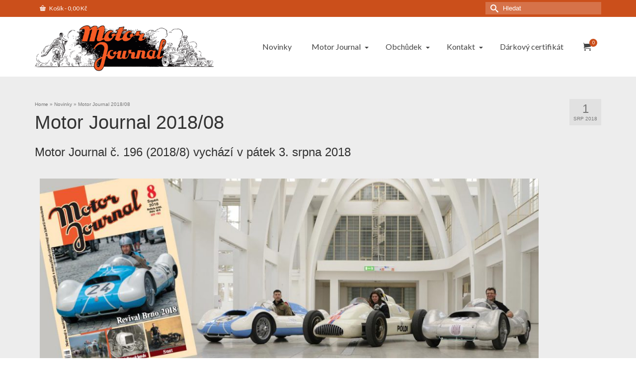

--- FILE ---
content_type: text/html; charset=UTF-8
request_url: https://www.motorjournal.cz/motor-journal-2018-8/
body_size: 29879
content:
<!DOCTYPE html>
<html class="no-js" dir="ltr" lang="cs" itemscope="itemscope" itemtype="https://schema.org/WebPage" >
<head>
  <meta charset="UTF-8">
  <meta name="viewport" content="width=device-width, initial-scale=1.0">
  <meta http-equiv="X-UA-Compatible" content="IE=edge">
  <title>Motor Journal 2018/08 - Motor Journal</title>
<link data-rocket-preload as="style" href="https://fonts.googleapis.com/css?family=Pacifico%3A400%7CLato%3A400%7CRaleway%3A800%2C600%2C400%2C300%2C200&#038;subset=latin&#038;display=swap" rel="preload">
<link href="https://fonts.googleapis.com/css?family=Pacifico%3A400%7CLato%3A400%7CRaleway%3A800%2C600%2C400%2C300%2C200&#038;subset=latin&#038;display=swap" media="print" onload="this.media=&#039;all&#039;" rel="stylesheet">
<noscript><link rel="stylesheet" href="https://fonts.googleapis.com/css?family=Pacifico%3A400%7CLato%3A400%7CRaleway%3A800%2C600%2C400%2C300%2C200&#038;subset=latin&#038;display=swap"></noscript>

		<!-- All in One SEO 4.9.3 - aioseo.com -->
	<meta name="description" content="Motor Journal č. 196 (2018/8) vychází v pátek 3. srpna 2018 Listárna Nové knihy Jako by to bylo včera (1968) Brno, čtvrtek 29. srpna 1968 Dobytí Brooklands (1908) Vzpomínání na Sašu Klimta – automobilistu 1000 mil pro opravdové sportsmany Revival Brno 2018 – Vůně ricinu mezi pavilony Začátek veteránské tradice v Dobřichovicích Nejen s Tatrami do Tater 3. Tatranský" />
	<meta name="robots" content="max-image-preview:large" />
	<meta name="author" content="Rucka"/>
	<meta name="google-site-verification" content="F_-Pzq30xwgv9iqGd6BbpLWuU4nNz-Wpy6pTpMLN5pM" />
	<meta name="msvalidate.01" content="B93A9842DF54A706ED4850A6189BE79D" />
	<meta name="p:domain_verify" content="7efdb97fbc4e83e8472e07eadf323a3e" />
	<meta name="yandex-verification" content="4b7531650b4c12b7" />
	<link rel="canonical" href="https://www.motorjournal.cz/motor-journal-2018-8/" />
	<meta name="generator" content="All in One SEO (AIOSEO) 4.9.3" />
		<meta property="og:locale" content="cs_CZ" />
		<meta property="og:site_name" content="Motor Journal" />
		<meta property="og:type" content="article" />
		<meta property="og:title" content="Motor Journal 2018/08 - Motor Journal" />
		<meta property="og:description" content="Motor Journal č. 196 (2018/8) vychází v pátek 3. srpna 2018 Listárna Nové knihy Jako by to bylo včera (1968) Brno, čtvrtek 29. srpna 1968 Dobytí Brooklands (1908) Vzpomínání na Sašu Klimta – automobilistu 1000 mil pro opravdové sportsmany Revival Brno 2018 – Vůně ricinu mezi pavilony Začátek veteránské tradice v Dobřichovicích Nejen s Tatrami do Tater 3. Tatranský" />
		<meta property="og:url" content="https://www.motorjournal.cz/motor-journal-2018-8/" />
		<meta property="og:image" content="https://www.motorjournal.cz/wp-content/uploads/2018/08/MJ_2018_08-1.jpg" />
		<meta property="og:image:secure_url" content="https://www.motorjournal.cz/wp-content/uploads/2018/08/MJ_2018_08-1.jpg" />
		<meta property="og:image:width" content="595" />
		<meta property="og:image:height" content="841" />
		<meta property="article:section" content="Novinky" />
		<meta property="article:published_time" content="2018-08-01T12:24:59+00:00" />
		<meta property="article:modified_time" content="2018-08-01T12:34:56+00:00" />
		<meta property="article:publisher" content="https://www.facebook.com/MotorJournal/" />
		<meta name="twitter:card" content="summary_large_image" />
		<meta name="twitter:site" content="@journal_motor" />
		<meta name="twitter:title" content="Motor Journal 2018/08 - Motor Journal" />
		<meta name="twitter:description" content="Motor Journal č. 196 (2018/8) vychází v pátek 3. srpna 2018 Listárna Nové knihy Jako by to bylo včera (1968) Brno, čtvrtek 29. srpna 1968 Dobytí Brooklands (1908) Vzpomínání na Sašu Klimta – automobilistu 1000 mil pro opravdové sportsmany Revival Brno 2018 – Vůně ricinu mezi pavilony Začátek veteránské tradice v Dobřichovicích Nejen s Tatrami do Tater 3. Tatranský" />
		<meta name="twitter:creator" content="@journal_motor" />
		<meta name="twitter:image" content="https://www.motorjournal.cz/wp-content/uploads/2018/08/MJ_2018_08-1.jpg" />
		<meta name="twitter:label1" content="Written by" />
		<meta name="twitter:data1" content="Rucka" />
		<meta name="twitter:label2" content="Est. reading time" />
		<meta name="twitter:data2" content="4 minutes" />
		<script type="application/ld+json" class="aioseo-schema">
			{"@context":"https:\/\/schema.org","@graph":[{"@type":"Article","@id":"https:\/\/www.motorjournal.cz\/motor-journal-2018-8\/#article","name":"Motor Journal 2018\/08 - Motor Journal","headline":"Motor Journal 2018\/08","author":{"@id":"https:\/\/www.motorjournal.cz\/author\/rucka\/#author"},"publisher":{"@id":"https:\/\/www.motorjournal.cz\/#organization"},"image":{"@type":"ImageObject","url":"https:\/\/www.motorjournal.cz\/wp-content\/uploads\/2018\/08\/MJ_2018_08-1.jpg","width":595,"height":841},"datePublished":"2018-08-01T13:24:59+01:00","dateModified":"2018-08-01T13:34:56+01:00","inLanguage":"cs-CZ","mainEntityOfPage":{"@id":"https:\/\/www.motorjournal.cz\/motor-journal-2018-8\/#webpage"},"isPartOf":{"@id":"https:\/\/www.motorjournal.cz\/motor-journal-2018-8\/#webpage"},"articleSection":"MotorJournal, Novinky"},{"@type":"BreadcrumbList","@id":"https:\/\/www.motorjournal.cz\/motor-journal-2018-8\/#breadcrumblist","itemListElement":[{"@type":"ListItem","@id":"https:\/\/www.motorjournal.cz#listItem","position":1,"name":"Dom\u016f","item":"https:\/\/www.motorjournal.cz","nextItem":{"@type":"ListItem","@id":"https:\/\/www.motorjournal.cz\/category\/novinky\/#listItem","name":"Novinky"}},{"@type":"ListItem","@id":"https:\/\/www.motorjournal.cz\/category\/novinky\/#listItem","position":2,"name":"Novinky","item":"https:\/\/www.motorjournal.cz\/category\/novinky\/","nextItem":{"@type":"ListItem","@id":"https:\/\/www.motorjournal.cz\/motor-journal-2018-8\/#listItem","name":"Motor Journal 2018\/08"},"previousItem":{"@type":"ListItem","@id":"https:\/\/www.motorjournal.cz#listItem","name":"Dom\u016f"}},{"@type":"ListItem","@id":"https:\/\/www.motorjournal.cz\/motor-journal-2018-8\/#listItem","position":3,"name":"Motor Journal 2018\/08","previousItem":{"@type":"ListItem","@id":"https:\/\/www.motorjournal.cz\/category\/novinky\/#listItem","name":"Novinky"}}]},{"@type":"Organization","@id":"https:\/\/www.motorjournal.cz\/#organization","name":"Atelier Kupka s.r.o.","description":"Nestrann\u00fd a\u00a0nez\u00e1visl\u00fd m\u011bs\u00ed\u010dn\u00edk v\u0161ech automobilist\u016f a\u00a0motocyklist\u016f orientovan\u00fd na\u00a0historii motorismu","url":"https:\/\/www.motorjournal.cz\/","telephone":"+420545242605","logo":{"@type":"ImageObject","url":"https:\/\/www.motorjournal.cz\/wp-content\/uploads\/2017\/08\/atelier.gif","@id":"https:\/\/www.motorjournal.cz\/motor-journal-2018-8\/#organizationLogo","width":395,"height":409},"image":{"@id":"https:\/\/www.motorjournal.cz\/motor-journal-2018-8\/#organizationLogo"},"sameAs":["https:\/\/www.facebook.com\/MotorJournal\/","https:\/\/twitter.com\/journal_motor","https:\/\/www.instagram.com\/motorjournal.cz\/","https:\/\/cz.pinterest.com\/motorjournal\/","https:\/\/www.youtube.com\/channel\/UCNF3tGjRX4XL8eptPLkYfOg"]},{"@type":"Person","@id":"https:\/\/www.motorjournal.cz\/author\/rucka\/#author","url":"https:\/\/www.motorjournal.cz\/author\/rucka\/","name":"Rucka"},{"@type":"WebPage","@id":"https:\/\/www.motorjournal.cz\/motor-journal-2018-8\/#webpage","url":"https:\/\/www.motorjournal.cz\/motor-journal-2018-8\/","name":"Motor Journal 2018\/08 - Motor Journal","description":"Motor Journal \u010d. 196 (2018\/8) vych\u00e1z\u00ed v p\u00e1tek 3. srpna 2018 List\u00e1rna Nov\u00e9 knihy Jako by to bylo v\u010dera (1968) Brno, \u010dtvrtek 29. srpna 1968 Dobyt\u00ed Brooklands (1908) Vzpom\u00edn\u00e1n\u00ed na Sa\u0161u Klimta \u2013 automobilistu 1000 mil pro opravdov\u00e9 sportsmany Revival Brno 2018 \u2013 V\u016fn\u011b ricinu mezi pavilony Za\u010d\u00e1tek veter\u00e1nsk\u00e9 tradice v Dob\u0159ichovic\u00edch Nejen s Tatrami do Tater 3. Tatransk\u00fd","inLanguage":"cs-CZ","isPartOf":{"@id":"https:\/\/www.motorjournal.cz\/#website"},"breadcrumb":{"@id":"https:\/\/www.motorjournal.cz\/motor-journal-2018-8\/#breadcrumblist"},"author":{"@id":"https:\/\/www.motorjournal.cz\/author\/rucka\/#author"},"creator":{"@id":"https:\/\/www.motorjournal.cz\/author\/rucka\/#author"},"image":{"@type":"ImageObject","url":"https:\/\/www.motorjournal.cz\/wp-content\/uploads\/2018\/08\/MJ_2018_08-1.jpg","@id":"https:\/\/www.motorjournal.cz\/motor-journal-2018-8\/#mainImage","width":595,"height":841},"primaryImageOfPage":{"@id":"https:\/\/www.motorjournal.cz\/motor-journal-2018-8\/#mainImage"},"datePublished":"2018-08-01T13:24:59+01:00","dateModified":"2018-08-01T13:34:56+01:00"},{"@type":"WebSite","@id":"https:\/\/www.motorjournal.cz\/#website","url":"https:\/\/www.motorjournal.cz\/","name":"Motor Journal","description":"Nestrann\u00fd a\u00a0nez\u00e1visl\u00fd m\u011bs\u00ed\u010dn\u00edk v\u0161ech automobilist\u016f a\u00a0motocyklist\u016f orientovan\u00fd na\u00a0historii motorismu","inLanguage":"cs-CZ","publisher":{"@id":"https:\/\/www.motorjournal.cz\/#organization"}}]}
		</script>
		<!-- All in One SEO -->

<link rel='dns-prefetch' href='//gate.gopay.cz' />
<link rel='dns-prefetch' href='//fonts.googleapis.com' />
<link rel='dns-prefetch' href='//www.googletagmanager.com' />
<link href='https://fonts.gstatic.com' crossorigin rel='preconnect' />
<link rel="alternate" type="application/rss+xml" title="Motor Journal &raquo; RSS zdroj" href="https://www.motorjournal.cz/feed/" />
<link rel="alternate" type="application/rss+xml" title="Motor Journal &raquo; RSS komentářů" href="https://www.motorjournal.cz/comments/feed/" />
<link rel="alternate" title="oEmbed (JSON)" type="application/json+oembed" href="https://www.motorjournal.cz/wp-json/oembed/1.0/embed?url=https%3A%2F%2Fwww.motorjournal.cz%2Fmotor-journal-2018-8%2F" />
<link rel="alternate" title="oEmbed (XML)" type="text/xml+oembed" href="https://www.motorjournal.cz/wp-json/oembed/1.0/embed?url=https%3A%2F%2Fwww.motorjournal.cz%2Fmotor-journal-2018-8%2F&#038;format=xml" />
<meta name="description" content="Nestranný a nezávislý měsíčník všech automobilistů a motocyklistů orientovaný na historii motorismu"><style id='wp-img-auto-sizes-contain-inline-css' type='text/css'>
img:is([sizes=auto i],[sizes^="auto," i]){contain-intrinsic-size:3000px 1500px}
/*# sourceURL=wp-img-auto-sizes-contain-inline-css */
</style>
<style id='wp-emoji-styles-inline-css' type='text/css'>

	img.wp-smiley, img.emoji {
		display: inline !important;
		border: none !important;
		box-shadow: none !important;
		height: 1em !important;
		width: 1em !important;
		margin: 0 0.07em !important;
		vertical-align: -0.1em !important;
		background: none !important;
		padding: 0 !important;
	}
/*# sourceURL=wp-emoji-styles-inline-css */
</style>
<style id='wp-block-library-inline-css' type='text/css'>
:root{--wp-block-synced-color:#7a00df;--wp-block-synced-color--rgb:122,0,223;--wp-bound-block-color:var(--wp-block-synced-color);--wp-editor-canvas-background:#ddd;--wp-admin-theme-color:#007cba;--wp-admin-theme-color--rgb:0,124,186;--wp-admin-theme-color-darker-10:#006ba1;--wp-admin-theme-color-darker-10--rgb:0,107,160.5;--wp-admin-theme-color-darker-20:#005a87;--wp-admin-theme-color-darker-20--rgb:0,90,135;--wp-admin-border-width-focus:2px}@media (min-resolution:192dpi){:root{--wp-admin-border-width-focus:1.5px}}.wp-element-button{cursor:pointer}:root .has-very-light-gray-background-color{background-color:#eee}:root .has-very-dark-gray-background-color{background-color:#313131}:root .has-very-light-gray-color{color:#eee}:root .has-very-dark-gray-color{color:#313131}:root .has-vivid-green-cyan-to-vivid-cyan-blue-gradient-background{background:linear-gradient(135deg,#00d084,#0693e3)}:root .has-purple-crush-gradient-background{background:linear-gradient(135deg,#34e2e4,#4721fb 50%,#ab1dfe)}:root .has-hazy-dawn-gradient-background{background:linear-gradient(135deg,#faaca8,#dad0ec)}:root .has-subdued-olive-gradient-background{background:linear-gradient(135deg,#fafae1,#67a671)}:root .has-atomic-cream-gradient-background{background:linear-gradient(135deg,#fdd79a,#004a59)}:root .has-nightshade-gradient-background{background:linear-gradient(135deg,#330968,#31cdcf)}:root .has-midnight-gradient-background{background:linear-gradient(135deg,#020381,#2874fc)}:root{--wp--preset--font-size--normal:16px;--wp--preset--font-size--huge:42px}.has-regular-font-size{font-size:1em}.has-larger-font-size{font-size:2.625em}.has-normal-font-size{font-size:var(--wp--preset--font-size--normal)}.has-huge-font-size{font-size:var(--wp--preset--font-size--huge)}.has-text-align-center{text-align:center}.has-text-align-left{text-align:left}.has-text-align-right{text-align:right}.has-fit-text{white-space:nowrap!important}#end-resizable-editor-section{display:none}.aligncenter{clear:both}.items-justified-left{justify-content:flex-start}.items-justified-center{justify-content:center}.items-justified-right{justify-content:flex-end}.items-justified-space-between{justify-content:space-between}.screen-reader-text{border:0;clip-path:inset(50%);height:1px;margin:-1px;overflow:hidden;padding:0;position:absolute;width:1px;word-wrap:normal!important}.screen-reader-text:focus{background-color:#ddd;clip-path:none;color:#444;display:block;font-size:1em;height:auto;left:5px;line-height:normal;padding:15px 23px 14px;text-decoration:none;top:5px;width:auto;z-index:100000}html :where(.has-border-color){border-style:solid}html :where([style*=border-top-color]){border-top-style:solid}html :where([style*=border-right-color]){border-right-style:solid}html :where([style*=border-bottom-color]){border-bottom-style:solid}html :where([style*=border-left-color]){border-left-style:solid}html :where([style*=border-width]){border-style:solid}html :where([style*=border-top-width]){border-top-style:solid}html :where([style*=border-right-width]){border-right-style:solid}html :where([style*=border-bottom-width]){border-bottom-style:solid}html :where([style*=border-left-width]){border-left-style:solid}html :where(img[class*=wp-image-]){height:auto;max-width:100%}:where(figure){margin:0 0 1em}html :where(.is-position-sticky){--wp-admin--admin-bar--position-offset:var(--wp-admin--admin-bar--height,0px)}@media screen and (max-width:600px){html :where(.is-position-sticky){--wp-admin--admin-bar--position-offset:0px}}

/*# sourceURL=wp-block-library-inline-css */
</style><style id='wp-block-search-inline-css' type='text/css'>
.wp-block-search__button{margin-left:10px;word-break:normal}.wp-block-search__button.has-icon{line-height:0}.wp-block-search__button svg{height:1.25em;min-height:24px;min-width:24px;width:1.25em;fill:currentColor;vertical-align:text-bottom}:where(.wp-block-search__button){border:1px solid #ccc;padding:6px 10px}.wp-block-search__inside-wrapper{display:flex;flex:auto;flex-wrap:nowrap;max-width:100%}.wp-block-search__label{width:100%}.wp-block-search.wp-block-search__button-only .wp-block-search__button{box-sizing:border-box;display:flex;flex-shrink:0;justify-content:center;margin-left:0;max-width:100%}.wp-block-search.wp-block-search__button-only .wp-block-search__inside-wrapper{min-width:0!important;transition-property:width}.wp-block-search.wp-block-search__button-only .wp-block-search__input{flex-basis:100%;transition-duration:.3s}.wp-block-search.wp-block-search__button-only.wp-block-search__searchfield-hidden,.wp-block-search.wp-block-search__button-only.wp-block-search__searchfield-hidden .wp-block-search__inside-wrapper{overflow:hidden}.wp-block-search.wp-block-search__button-only.wp-block-search__searchfield-hidden .wp-block-search__input{border-left-width:0!important;border-right-width:0!important;flex-basis:0;flex-grow:0;margin:0;min-width:0!important;padding-left:0!important;padding-right:0!important;width:0!important}:where(.wp-block-search__input){appearance:none;border:1px solid #949494;flex-grow:1;font-family:inherit;font-size:inherit;font-style:inherit;font-weight:inherit;letter-spacing:inherit;line-height:inherit;margin-left:0;margin-right:0;min-width:3rem;padding:8px;text-decoration:unset!important;text-transform:inherit}:where(.wp-block-search__button-inside .wp-block-search__inside-wrapper){background-color:#fff;border:1px solid #949494;box-sizing:border-box;padding:4px}:where(.wp-block-search__button-inside .wp-block-search__inside-wrapper) .wp-block-search__input{border:none;border-radius:0;padding:0 4px}:where(.wp-block-search__button-inside .wp-block-search__inside-wrapper) .wp-block-search__input:focus{outline:none}:where(.wp-block-search__button-inside .wp-block-search__inside-wrapper) :where(.wp-block-search__button){padding:4px 8px}.wp-block-search.aligncenter .wp-block-search__inside-wrapper{margin:auto}.wp-block[data-align=right] .wp-block-search.wp-block-search__button-only .wp-block-search__inside-wrapper{float:right}
/*# sourceURL=https://www.motorjournal.cz/wp-includes/blocks/search/style.min.css */
</style>
<style id='wp-block-social-links-inline-css' type='text/css'>
.wp-block-social-links{background:none;box-sizing:border-box;margin-left:0;padding-left:0;padding-right:0;text-indent:0}.wp-block-social-links .wp-social-link a,.wp-block-social-links .wp-social-link a:hover{border-bottom:0;box-shadow:none;text-decoration:none}.wp-block-social-links .wp-social-link svg{height:1em;width:1em}.wp-block-social-links .wp-social-link span:not(.screen-reader-text){font-size:.65em;margin-left:.5em;margin-right:.5em}.wp-block-social-links.has-small-icon-size{font-size:16px}.wp-block-social-links,.wp-block-social-links.has-normal-icon-size{font-size:24px}.wp-block-social-links.has-large-icon-size{font-size:36px}.wp-block-social-links.has-huge-icon-size{font-size:48px}.wp-block-social-links.aligncenter{display:flex;justify-content:center}.wp-block-social-links.alignright{justify-content:flex-end}.wp-block-social-link{border-radius:9999px;display:block}@media not (prefers-reduced-motion){.wp-block-social-link{transition:transform .1s ease}}.wp-block-social-link{height:auto}.wp-block-social-link a{align-items:center;display:flex;line-height:0}.wp-block-social-link:hover{transform:scale(1.1)}.wp-block-social-links .wp-block-social-link.wp-social-link{display:inline-block;margin:0;padding:0}.wp-block-social-links .wp-block-social-link.wp-social-link .wp-block-social-link-anchor,.wp-block-social-links .wp-block-social-link.wp-social-link .wp-block-social-link-anchor svg,.wp-block-social-links .wp-block-social-link.wp-social-link .wp-block-social-link-anchor:active,.wp-block-social-links .wp-block-social-link.wp-social-link .wp-block-social-link-anchor:hover,.wp-block-social-links .wp-block-social-link.wp-social-link .wp-block-social-link-anchor:visited{color:currentColor;fill:currentColor}:where(.wp-block-social-links:not(.is-style-logos-only)) .wp-social-link{background-color:#f0f0f0;color:#444}:where(.wp-block-social-links:not(.is-style-logos-only)) .wp-social-link-amazon{background-color:#f90;color:#fff}:where(.wp-block-social-links:not(.is-style-logos-only)) .wp-social-link-bandcamp{background-color:#1ea0c3;color:#fff}:where(.wp-block-social-links:not(.is-style-logos-only)) .wp-social-link-behance{background-color:#0757fe;color:#fff}:where(.wp-block-social-links:not(.is-style-logos-only)) .wp-social-link-bluesky{background-color:#0a7aff;color:#fff}:where(.wp-block-social-links:not(.is-style-logos-only)) .wp-social-link-codepen{background-color:#1e1f26;color:#fff}:where(.wp-block-social-links:not(.is-style-logos-only)) .wp-social-link-deviantart{background-color:#02e49b;color:#fff}:where(.wp-block-social-links:not(.is-style-logos-only)) .wp-social-link-discord{background-color:#5865f2;color:#fff}:where(.wp-block-social-links:not(.is-style-logos-only)) .wp-social-link-dribbble{background-color:#e94c89;color:#fff}:where(.wp-block-social-links:not(.is-style-logos-only)) .wp-social-link-dropbox{background-color:#4280ff;color:#fff}:where(.wp-block-social-links:not(.is-style-logos-only)) .wp-social-link-etsy{background-color:#f45800;color:#fff}:where(.wp-block-social-links:not(.is-style-logos-only)) .wp-social-link-facebook{background-color:#0866ff;color:#fff}:where(.wp-block-social-links:not(.is-style-logos-only)) .wp-social-link-fivehundredpx{background-color:#000;color:#fff}:where(.wp-block-social-links:not(.is-style-logos-only)) .wp-social-link-flickr{background-color:#0461dd;color:#fff}:where(.wp-block-social-links:not(.is-style-logos-only)) .wp-social-link-foursquare{background-color:#e65678;color:#fff}:where(.wp-block-social-links:not(.is-style-logos-only)) .wp-social-link-github{background-color:#24292d;color:#fff}:where(.wp-block-social-links:not(.is-style-logos-only)) .wp-social-link-goodreads{background-color:#eceadd;color:#382110}:where(.wp-block-social-links:not(.is-style-logos-only)) .wp-social-link-google{background-color:#ea4434;color:#fff}:where(.wp-block-social-links:not(.is-style-logos-only)) .wp-social-link-gravatar{background-color:#1d4fc4;color:#fff}:where(.wp-block-social-links:not(.is-style-logos-only)) .wp-social-link-instagram{background-color:#f00075;color:#fff}:where(.wp-block-social-links:not(.is-style-logos-only)) .wp-social-link-lastfm{background-color:#e21b24;color:#fff}:where(.wp-block-social-links:not(.is-style-logos-only)) .wp-social-link-linkedin{background-color:#0d66c2;color:#fff}:where(.wp-block-social-links:not(.is-style-logos-only)) .wp-social-link-mastodon{background-color:#3288d4;color:#fff}:where(.wp-block-social-links:not(.is-style-logos-only)) .wp-social-link-medium{background-color:#000;color:#fff}:where(.wp-block-social-links:not(.is-style-logos-only)) .wp-social-link-meetup{background-color:#f6405f;color:#fff}:where(.wp-block-social-links:not(.is-style-logos-only)) .wp-social-link-patreon{background-color:#000;color:#fff}:where(.wp-block-social-links:not(.is-style-logos-only)) .wp-social-link-pinterest{background-color:#e60122;color:#fff}:where(.wp-block-social-links:not(.is-style-logos-only)) .wp-social-link-pocket{background-color:#ef4155;color:#fff}:where(.wp-block-social-links:not(.is-style-logos-only)) .wp-social-link-reddit{background-color:#ff4500;color:#fff}:where(.wp-block-social-links:not(.is-style-logos-only)) .wp-social-link-skype{background-color:#0478d7;color:#fff}:where(.wp-block-social-links:not(.is-style-logos-only)) .wp-social-link-snapchat{background-color:#fefc00;color:#fff;stroke:#000}:where(.wp-block-social-links:not(.is-style-logos-only)) .wp-social-link-soundcloud{background-color:#ff5600;color:#fff}:where(.wp-block-social-links:not(.is-style-logos-only)) .wp-social-link-spotify{background-color:#1bd760;color:#fff}:where(.wp-block-social-links:not(.is-style-logos-only)) .wp-social-link-telegram{background-color:#2aabee;color:#fff}:where(.wp-block-social-links:not(.is-style-logos-only)) .wp-social-link-threads{background-color:#000;color:#fff}:where(.wp-block-social-links:not(.is-style-logos-only)) .wp-social-link-tiktok{background-color:#000;color:#fff}:where(.wp-block-social-links:not(.is-style-logos-only)) .wp-social-link-tumblr{background-color:#011835;color:#fff}:where(.wp-block-social-links:not(.is-style-logos-only)) .wp-social-link-twitch{background-color:#6440a4;color:#fff}:where(.wp-block-social-links:not(.is-style-logos-only)) .wp-social-link-twitter{background-color:#1da1f2;color:#fff}:where(.wp-block-social-links:not(.is-style-logos-only)) .wp-social-link-vimeo{background-color:#1eb7ea;color:#fff}:where(.wp-block-social-links:not(.is-style-logos-only)) .wp-social-link-vk{background-color:#4680c2;color:#fff}:where(.wp-block-social-links:not(.is-style-logos-only)) .wp-social-link-wordpress{background-color:#3499cd;color:#fff}:where(.wp-block-social-links:not(.is-style-logos-only)) .wp-social-link-whatsapp{background-color:#25d366;color:#fff}:where(.wp-block-social-links:not(.is-style-logos-only)) .wp-social-link-x{background-color:#000;color:#fff}:where(.wp-block-social-links:not(.is-style-logos-only)) .wp-social-link-yelp{background-color:#d32422;color:#fff}:where(.wp-block-social-links:not(.is-style-logos-only)) .wp-social-link-youtube{background-color:red;color:#fff}:where(.wp-block-social-links.is-style-logos-only) .wp-social-link{background:none}:where(.wp-block-social-links.is-style-logos-only) .wp-social-link svg{height:1.25em;width:1.25em}:where(.wp-block-social-links.is-style-logos-only) .wp-social-link-amazon{color:#f90}:where(.wp-block-social-links.is-style-logos-only) .wp-social-link-bandcamp{color:#1ea0c3}:where(.wp-block-social-links.is-style-logos-only) .wp-social-link-behance{color:#0757fe}:where(.wp-block-social-links.is-style-logos-only) .wp-social-link-bluesky{color:#0a7aff}:where(.wp-block-social-links.is-style-logos-only) .wp-social-link-codepen{color:#1e1f26}:where(.wp-block-social-links.is-style-logos-only) .wp-social-link-deviantart{color:#02e49b}:where(.wp-block-social-links.is-style-logos-only) .wp-social-link-discord{color:#5865f2}:where(.wp-block-social-links.is-style-logos-only) .wp-social-link-dribbble{color:#e94c89}:where(.wp-block-social-links.is-style-logos-only) .wp-social-link-dropbox{color:#4280ff}:where(.wp-block-social-links.is-style-logos-only) .wp-social-link-etsy{color:#f45800}:where(.wp-block-social-links.is-style-logos-only) .wp-social-link-facebook{color:#0866ff}:where(.wp-block-social-links.is-style-logos-only) .wp-social-link-fivehundredpx{color:#000}:where(.wp-block-social-links.is-style-logos-only) .wp-social-link-flickr{color:#0461dd}:where(.wp-block-social-links.is-style-logos-only) .wp-social-link-foursquare{color:#e65678}:where(.wp-block-social-links.is-style-logos-only) .wp-social-link-github{color:#24292d}:where(.wp-block-social-links.is-style-logos-only) .wp-social-link-goodreads{color:#382110}:where(.wp-block-social-links.is-style-logos-only) .wp-social-link-google{color:#ea4434}:where(.wp-block-social-links.is-style-logos-only) .wp-social-link-gravatar{color:#1d4fc4}:where(.wp-block-social-links.is-style-logos-only) .wp-social-link-instagram{color:#f00075}:where(.wp-block-social-links.is-style-logos-only) .wp-social-link-lastfm{color:#e21b24}:where(.wp-block-social-links.is-style-logos-only) .wp-social-link-linkedin{color:#0d66c2}:where(.wp-block-social-links.is-style-logos-only) .wp-social-link-mastodon{color:#3288d4}:where(.wp-block-social-links.is-style-logos-only) .wp-social-link-medium{color:#000}:where(.wp-block-social-links.is-style-logos-only) .wp-social-link-meetup{color:#f6405f}:where(.wp-block-social-links.is-style-logos-only) .wp-social-link-patreon{color:#000}:where(.wp-block-social-links.is-style-logos-only) .wp-social-link-pinterest{color:#e60122}:where(.wp-block-social-links.is-style-logos-only) .wp-social-link-pocket{color:#ef4155}:where(.wp-block-social-links.is-style-logos-only) .wp-social-link-reddit{color:#ff4500}:where(.wp-block-social-links.is-style-logos-only) .wp-social-link-skype{color:#0478d7}:where(.wp-block-social-links.is-style-logos-only) .wp-social-link-snapchat{color:#fff;stroke:#000}:where(.wp-block-social-links.is-style-logos-only) .wp-social-link-soundcloud{color:#ff5600}:where(.wp-block-social-links.is-style-logos-only) .wp-social-link-spotify{color:#1bd760}:where(.wp-block-social-links.is-style-logos-only) .wp-social-link-telegram{color:#2aabee}:where(.wp-block-social-links.is-style-logos-only) .wp-social-link-threads{color:#000}:where(.wp-block-social-links.is-style-logos-only) .wp-social-link-tiktok{color:#000}:where(.wp-block-social-links.is-style-logos-only) .wp-social-link-tumblr{color:#011835}:where(.wp-block-social-links.is-style-logos-only) .wp-social-link-twitch{color:#6440a4}:where(.wp-block-social-links.is-style-logos-only) .wp-social-link-twitter{color:#1da1f2}:where(.wp-block-social-links.is-style-logos-only) .wp-social-link-vimeo{color:#1eb7ea}:where(.wp-block-social-links.is-style-logos-only) .wp-social-link-vk{color:#4680c2}:where(.wp-block-social-links.is-style-logos-only) .wp-social-link-whatsapp{color:#25d366}:where(.wp-block-social-links.is-style-logos-only) .wp-social-link-wordpress{color:#3499cd}:where(.wp-block-social-links.is-style-logos-only) .wp-social-link-x{color:#000}:where(.wp-block-social-links.is-style-logos-only) .wp-social-link-yelp{color:#d32422}:where(.wp-block-social-links.is-style-logos-only) .wp-social-link-youtube{color:red}.wp-block-social-links.is-style-pill-shape .wp-social-link{width:auto}:root :where(.wp-block-social-links .wp-social-link a){padding:.25em}:root :where(.wp-block-social-links.is-style-logos-only .wp-social-link a){padding:0}:root :where(.wp-block-social-links.is-style-pill-shape .wp-social-link a){padding-left:.6666666667em;padding-right:.6666666667em}.wp-block-social-links:not(.has-icon-color):not(.has-icon-background-color) .wp-social-link-snapchat .wp-block-social-link-label{color:#000}
/*# sourceURL=https://www.motorjournal.cz/wp-includes/blocks/social-links/style.min.css */
</style>
<link data-minify="1" rel='stylesheet' id='wc-blocks-style-css' href='https://www.motorjournal.cz/wp-content/cache/min/1/wp-content/plugins/woocommerce/assets/client/blocks/wc-blocks.css?ver=1768533274' type='text/css' media='all' />
<style id='global-styles-inline-css' type='text/css'>
:root{--wp--preset--aspect-ratio--square: 1;--wp--preset--aspect-ratio--4-3: 4/3;--wp--preset--aspect-ratio--3-4: 3/4;--wp--preset--aspect-ratio--3-2: 3/2;--wp--preset--aspect-ratio--2-3: 2/3;--wp--preset--aspect-ratio--16-9: 16/9;--wp--preset--aspect-ratio--9-16: 9/16;--wp--preset--color--black: #000;--wp--preset--color--cyan-bluish-gray: #abb8c3;--wp--preset--color--white: #fff;--wp--preset--color--pale-pink: #f78da7;--wp--preset--color--vivid-red: #cf2e2e;--wp--preset--color--luminous-vivid-orange: #ff6900;--wp--preset--color--luminous-vivid-amber: #fcb900;--wp--preset--color--light-green-cyan: #7bdcb5;--wp--preset--color--vivid-green-cyan: #00d084;--wp--preset--color--pale-cyan-blue: #8ed1fc;--wp--preset--color--vivid-cyan-blue: #0693e3;--wp--preset--color--vivid-purple: #9b51e0;--wp--preset--color--virtue-primary: #cb4f1b;--wp--preset--color--virtue-primary-light: #cc908a;--wp--preset--color--very-light-gray: #eee;--wp--preset--color--very-dark-gray: #444;--wp--preset--gradient--vivid-cyan-blue-to-vivid-purple: linear-gradient(135deg,rgb(6,147,227) 0%,rgb(155,81,224) 100%);--wp--preset--gradient--light-green-cyan-to-vivid-green-cyan: linear-gradient(135deg,rgb(122,220,180) 0%,rgb(0,208,130) 100%);--wp--preset--gradient--luminous-vivid-amber-to-luminous-vivid-orange: linear-gradient(135deg,rgb(252,185,0) 0%,rgb(255,105,0) 100%);--wp--preset--gradient--luminous-vivid-orange-to-vivid-red: linear-gradient(135deg,rgb(255,105,0) 0%,rgb(207,46,46) 100%);--wp--preset--gradient--very-light-gray-to-cyan-bluish-gray: linear-gradient(135deg,rgb(238,238,238) 0%,rgb(169,184,195) 100%);--wp--preset--gradient--cool-to-warm-spectrum: linear-gradient(135deg,rgb(74,234,220) 0%,rgb(151,120,209) 20%,rgb(207,42,186) 40%,rgb(238,44,130) 60%,rgb(251,105,98) 80%,rgb(254,248,76) 100%);--wp--preset--gradient--blush-light-purple: linear-gradient(135deg,rgb(255,206,236) 0%,rgb(152,150,240) 100%);--wp--preset--gradient--blush-bordeaux: linear-gradient(135deg,rgb(254,205,165) 0%,rgb(254,45,45) 50%,rgb(107,0,62) 100%);--wp--preset--gradient--luminous-dusk: linear-gradient(135deg,rgb(255,203,112) 0%,rgb(199,81,192) 50%,rgb(65,88,208) 100%);--wp--preset--gradient--pale-ocean: linear-gradient(135deg,rgb(255,245,203) 0%,rgb(182,227,212) 50%,rgb(51,167,181) 100%);--wp--preset--gradient--electric-grass: linear-gradient(135deg,rgb(202,248,128) 0%,rgb(113,206,126) 100%);--wp--preset--gradient--midnight: linear-gradient(135deg,rgb(2,3,129) 0%,rgb(40,116,252) 100%);--wp--preset--font-size--small: 13px;--wp--preset--font-size--medium: 20px;--wp--preset--font-size--large: 36px;--wp--preset--font-size--x-large: 42px;--wp--preset--spacing--20: 0.44rem;--wp--preset--spacing--30: 0.67rem;--wp--preset--spacing--40: 1rem;--wp--preset--spacing--50: 1.5rem;--wp--preset--spacing--60: 2.25rem;--wp--preset--spacing--70: 3.38rem;--wp--preset--spacing--80: 5.06rem;--wp--preset--shadow--natural: 6px 6px 9px rgba(0, 0, 0, 0.2);--wp--preset--shadow--deep: 12px 12px 50px rgba(0, 0, 0, 0.4);--wp--preset--shadow--sharp: 6px 6px 0px rgba(0, 0, 0, 0.2);--wp--preset--shadow--outlined: 6px 6px 0px -3px rgb(255, 255, 255), 6px 6px rgb(0, 0, 0);--wp--preset--shadow--crisp: 6px 6px 0px rgb(0, 0, 0);}:where(.is-layout-flex){gap: 0.5em;}:where(.is-layout-grid){gap: 0.5em;}body .is-layout-flex{display: flex;}.is-layout-flex{flex-wrap: wrap;align-items: center;}.is-layout-flex > :is(*, div){margin: 0;}body .is-layout-grid{display: grid;}.is-layout-grid > :is(*, div){margin: 0;}:where(.wp-block-columns.is-layout-flex){gap: 2em;}:where(.wp-block-columns.is-layout-grid){gap: 2em;}:where(.wp-block-post-template.is-layout-flex){gap: 1.25em;}:where(.wp-block-post-template.is-layout-grid){gap: 1.25em;}.has-black-color{color: var(--wp--preset--color--black) !important;}.has-cyan-bluish-gray-color{color: var(--wp--preset--color--cyan-bluish-gray) !important;}.has-white-color{color: var(--wp--preset--color--white) !important;}.has-pale-pink-color{color: var(--wp--preset--color--pale-pink) !important;}.has-vivid-red-color{color: var(--wp--preset--color--vivid-red) !important;}.has-luminous-vivid-orange-color{color: var(--wp--preset--color--luminous-vivid-orange) !important;}.has-luminous-vivid-amber-color{color: var(--wp--preset--color--luminous-vivid-amber) !important;}.has-light-green-cyan-color{color: var(--wp--preset--color--light-green-cyan) !important;}.has-vivid-green-cyan-color{color: var(--wp--preset--color--vivid-green-cyan) !important;}.has-pale-cyan-blue-color{color: var(--wp--preset--color--pale-cyan-blue) !important;}.has-vivid-cyan-blue-color{color: var(--wp--preset--color--vivid-cyan-blue) !important;}.has-vivid-purple-color{color: var(--wp--preset--color--vivid-purple) !important;}.has-black-background-color{background-color: var(--wp--preset--color--black) !important;}.has-cyan-bluish-gray-background-color{background-color: var(--wp--preset--color--cyan-bluish-gray) !important;}.has-white-background-color{background-color: var(--wp--preset--color--white) !important;}.has-pale-pink-background-color{background-color: var(--wp--preset--color--pale-pink) !important;}.has-vivid-red-background-color{background-color: var(--wp--preset--color--vivid-red) !important;}.has-luminous-vivid-orange-background-color{background-color: var(--wp--preset--color--luminous-vivid-orange) !important;}.has-luminous-vivid-amber-background-color{background-color: var(--wp--preset--color--luminous-vivid-amber) !important;}.has-light-green-cyan-background-color{background-color: var(--wp--preset--color--light-green-cyan) !important;}.has-vivid-green-cyan-background-color{background-color: var(--wp--preset--color--vivid-green-cyan) !important;}.has-pale-cyan-blue-background-color{background-color: var(--wp--preset--color--pale-cyan-blue) !important;}.has-vivid-cyan-blue-background-color{background-color: var(--wp--preset--color--vivid-cyan-blue) !important;}.has-vivid-purple-background-color{background-color: var(--wp--preset--color--vivid-purple) !important;}.has-black-border-color{border-color: var(--wp--preset--color--black) !important;}.has-cyan-bluish-gray-border-color{border-color: var(--wp--preset--color--cyan-bluish-gray) !important;}.has-white-border-color{border-color: var(--wp--preset--color--white) !important;}.has-pale-pink-border-color{border-color: var(--wp--preset--color--pale-pink) !important;}.has-vivid-red-border-color{border-color: var(--wp--preset--color--vivid-red) !important;}.has-luminous-vivid-orange-border-color{border-color: var(--wp--preset--color--luminous-vivid-orange) !important;}.has-luminous-vivid-amber-border-color{border-color: var(--wp--preset--color--luminous-vivid-amber) !important;}.has-light-green-cyan-border-color{border-color: var(--wp--preset--color--light-green-cyan) !important;}.has-vivid-green-cyan-border-color{border-color: var(--wp--preset--color--vivid-green-cyan) !important;}.has-pale-cyan-blue-border-color{border-color: var(--wp--preset--color--pale-cyan-blue) !important;}.has-vivid-cyan-blue-border-color{border-color: var(--wp--preset--color--vivid-cyan-blue) !important;}.has-vivid-purple-border-color{border-color: var(--wp--preset--color--vivid-purple) !important;}.has-vivid-cyan-blue-to-vivid-purple-gradient-background{background: var(--wp--preset--gradient--vivid-cyan-blue-to-vivid-purple) !important;}.has-light-green-cyan-to-vivid-green-cyan-gradient-background{background: var(--wp--preset--gradient--light-green-cyan-to-vivid-green-cyan) !important;}.has-luminous-vivid-amber-to-luminous-vivid-orange-gradient-background{background: var(--wp--preset--gradient--luminous-vivid-amber-to-luminous-vivid-orange) !important;}.has-luminous-vivid-orange-to-vivid-red-gradient-background{background: var(--wp--preset--gradient--luminous-vivid-orange-to-vivid-red) !important;}.has-very-light-gray-to-cyan-bluish-gray-gradient-background{background: var(--wp--preset--gradient--very-light-gray-to-cyan-bluish-gray) !important;}.has-cool-to-warm-spectrum-gradient-background{background: var(--wp--preset--gradient--cool-to-warm-spectrum) !important;}.has-blush-light-purple-gradient-background{background: var(--wp--preset--gradient--blush-light-purple) !important;}.has-blush-bordeaux-gradient-background{background: var(--wp--preset--gradient--blush-bordeaux) !important;}.has-luminous-dusk-gradient-background{background: var(--wp--preset--gradient--luminous-dusk) !important;}.has-pale-ocean-gradient-background{background: var(--wp--preset--gradient--pale-ocean) !important;}.has-electric-grass-gradient-background{background: var(--wp--preset--gradient--electric-grass) !important;}.has-midnight-gradient-background{background: var(--wp--preset--gradient--midnight) !important;}.has-small-font-size{font-size: var(--wp--preset--font-size--small) !important;}.has-medium-font-size{font-size: var(--wp--preset--font-size--medium) !important;}.has-large-font-size{font-size: var(--wp--preset--font-size--large) !important;}.has-x-large-font-size{font-size: var(--wp--preset--font-size--x-large) !important;}
/*# sourceURL=global-styles-inline-css */
</style>
<style id='core-block-supports-inline-css' type='text/css'>
.wp-container-core-social-links-is-layout-9a7cdcfd{flex-direction:column;align-items:center;}
/*# sourceURL=core-block-supports-inline-css */
</style>

<style id='classic-theme-styles-inline-css' type='text/css'>
/*! This file is auto-generated */
.wp-block-button__link{color:#fff;background-color:#32373c;border-radius:9999px;box-shadow:none;text-decoration:none;padding:calc(.667em + 2px) calc(1.333em + 2px);font-size:1.125em}.wp-block-file__button{background:#32373c;color:#fff;text-decoration:none}
/*# sourceURL=/wp-includes/css/classic-themes.min.css */
</style>
<link rel='stylesheet' id='siteorigin-panels-front-css' href='https://www.motorjournal.cz/wp-content/plugins/siteorigin-panels/css/front-flex.min.css?ver=2.33.5' type='text/css' media='all' />
<link data-minify="1" rel='stylesheet' id='ToretCeskaPosta-draw-css-css' href='https://www.motorjournal.cz/wp-content/cache/min/1/wp-content/plugins/toret-ceska-posta/vendor/toret/toret-library/src/assets/css/toret-draw.css?ver=1768533274' type='text/css' media='all' />
<link data-minify="1" rel='stylesheet' id='ToretCeskaPosta-form-css-css' href='https://www.motorjournal.cz/wp-content/cache/min/1/wp-content/plugins/toret-ceska-posta/vendor/toret/toret-library/src/assets/css/toret-draw-form.css?ver=1768533274' type='text/css' media='all' />
<style id='woocommerce-inline-inline-css' type='text/css'>
.woocommerce form .form-row .required { visibility: visible; }
/*# sourceURL=woocommerce-inline-inline-css */
</style>
<link rel='stylesheet' id='cmplz-general-css' href='https://www.motorjournal.cz/wp-content/plugins/complianz-gdpr-premium/assets/css/cookieblocker.min.css?ver=1760333870' type='text/css' media='all' />
<link data-minify="1" rel='stylesheet' id='toret-ceskaposta-plugin-styles-css' href='https://www.motorjournal.cz/wp-content/cache/min/1/wp-content/plugins/toret-ceska-posta/public/assets/css/public.css?ver=1768533274' type='text/css' media='all' />
<link data-minify="1" rel='stylesheet' id='yith_wcbm_badge_style-css' href='https://www.motorjournal.cz/wp-content/cache/min/1/wp-content/plugins/yith-woocommerce-badges-management/assets/css/frontend.css?ver=1768533274' type='text/css' media='all' />
<style id='yith_wcbm_badge_style-inline-css' type='text/css'>
.yith-wcbm-badge.yith-wcbm-badge-text.yith-wcbm-badge-1926 {
				top: 0; right: 0; 
				
				-ms-transform: ; 
				-webkit-transform: ; 
				transform: ;
				padding: 0px 0px 0px 0px;
				background-color:#cb4f1b; border-radius: 0px 0px 0px 0px; width:100px; height:50px;
			}.yith-wcbm-badge.yith-wcbm-badge-text.yith-wcbm-badge-3167 {
				top: 0; right: 0; 
				
				-ms-transform: ; 
				-webkit-transform: ; 
				transform: ;
				padding: 0px 0px 0px 0px;
				background-color:#dd0000; border-radius: 0px 0px 0px 0px; width:100px; height:50px;
			}.yith-wcbm-badge.yith-wcbm-badge-text.yith-wcbm-badge-3129 {
				top: 0; right: 0; 
				
				-ms-transform: ; 
				-webkit-transform: ; 
				transform: ;
				padding: 0px 0px 0px 0px;
				background-color:#ff0202; border-radius: 0px 0px 0px 0px; width:150px; height:50px;
			}
/*# sourceURL=yith_wcbm_badge_style-inline-css */
</style>
<link data-minify="1" rel='stylesheet' id='yith-gfont-open-sans-css' href='https://www.motorjournal.cz/wp-content/cache/min/1/wp-content/plugins/yith-woocommerce-badges-management/assets/fonts/open-sans/style.css?ver=1768533274' type='text/css' media='all' />
<link data-minify="1" rel='stylesheet' id='newsletter-css' href='https://www.motorjournal.cz/wp-content/cache/min/1/wp-content/plugins/newsletter/style.css?ver=1768533274' type='text/css' media='all' />
<link data-minify="1" rel='stylesheet' id='gopay-gateway-payment-methods-styles-css' href='https://www.motorjournal.cz/wp-content/cache/min/1/wp-content/plugins/gopay-gateway/includes/assets/css/payment_methods.css?ver=1768533274' type='text/css' media='all' />
<style id='kadence-blocks-global-variables-inline-css' type='text/css'>
:root {--global-kb-font-size-sm:clamp(0.8rem, 0.73rem + 0.217vw, 0.9rem);--global-kb-font-size-md:clamp(1.1rem, 0.995rem + 0.326vw, 1.25rem);--global-kb-font-size-lg:clamp(1.75rem, 1.576rem + 0.543vw, 2rem);--global-kb-font-size-xl:clamp(2.25rem, 1.728rem + 1.63vw, 3rem);--global-kb-font-size-xxl:clamp(2.5rem, 1.456rem + 3.26vw, 4rem);--global-kb-font-size-xxxl:clamp(2.75rem, 0.489rem + 7.065vw, 6rem);}:root {--global-palette1: #3182CE;--global-palette2: #2B6CB0;--global-palette3: #1A202C;--global-palette4: #2D3748;--global-palette5: #4A5568;--global-palette6: #718096;--global-palette7: #EDF2F7;--global-palette8: #F7FAFC;--global-palette9: #ffffff;}
/*# sourceURL=kadence-blocks-global-variables-inline-css */
</style>
<link data-minify="1" rel='stylesheet' id='kadence_slider_css-css' href='https://www.motorjournal.cz/wp-content/cache/min/1/wp-content/plugins/kadence-slider/css/ksp.css?ver=1768533274' type='text/css' media='all' />
<link data-minify="1" rel='stylesheet' id='virtue_main-css' href='https://www.motorjournal.cz/wp-content/cache/min/1/wp-content/themes/virtue_premium/assets/css/virtue.css?ver=1768533274' type='text/css' media='all' />
<link rel='stylesheet' id='virtue_print-css' href='https://www.motorjournal.cz/wp-content/themes/virtue_premium/assets/css/virtue_print.css?ver=4.10.21' type='text/css' media='print' />
<link data-minify="1" rel='stylesheet' id='virtue_woo-css' href='https://www.motorjournal.cz/wp-content/cache/min/1/wp-content/themes/virtue_premium/assets/css/virtue-woocommerce.css?ver=1768533274' type='text/css' media='all' />
<link data-minify="1" rel='stylesheet' id='virtue_so_pb-css' href='https://www.motorjournal.cz/wp-content/cache/min/1/wp-content/themes/virtue_premium/assets/css/virtue-so-page-builder.css?ver=1768533274' type='text/css' media='all' />
<link data-minify="1" rel='stylesheet' id='virtue_icons-css' href='https://www.motorjournal.cz/wp-content/cache/min/1/wp-content/themes/virtue_premium/assets/css/virtue_icons.css?ver=1768533274' type='text/css' media='all' />
<link data-minify="1" rel='stylesheet' id='virtue_skin-css' href='https://www.motorjournal.cz/wp-content/cache/min/1/wp-content/themes/virtue_premium/assets/css/skins/redhot.css?ver=1768533274' type='text/css' media='all' />


<script type="text/javascript" src="https://www.motorjournal.cz/wp-includes/js/jquery/jquery.min.js?ver=3.7.1" id="jquery-core-js"></script>
<script type="text/javascript" src="https://www.motorjournal.cz/wp-includes/js/jquery/jquery-migrate.min.js?ver=3.4.1" id="jquery-migrate-js"></script>
<script type="text/javascript" src="https://www.motorjournal.cz/wp-content/plugins/woocommerce/assets/js/jquery-blockui/jquery.blockUI.min.js?ver=2.7.0-wc.10.4.3" id="wc-jquery-blockui-js" defer="defer" data-wp-strategy="defer"></script>
<script type="text/javascript" id="wc-add-to-cart-js-extra">
/* <![CDATA[ */
var wc_add_to_cart_params = {"ajax_url":"/wp-admin/admin-ajax.php","wc_ajax_url":"/?wc-ajax=%%endpoint%%","i18n_view_cart":"Zobrazit ko\u0161\u00edk","cart_url":"https://www.motorjournal.cz/shop/cart-2-2/","is_cart":"","cart_redirect_after_add":"no"};
//# sourceURL=wc-add-to-cart-js-extra
/* ]]> */
</script>
<script type="text/javascript" src="https://www.motorjournal.cz/wp-content/plugins/woocommerce/assets/js/frontend/add-to-cart.min.js?ver=10.4.3" id="wc-add-to-cart-js" defer="defer" data-wp-strategy="defer"></script>
<script type="text/javascript" src="https://www.motorjournal.cz/wp-content/plugins/woocommerce/assets/js/js-cookie/js.cookie.min.js?ver=2.1.4-wc.10.4.3" id="wc-js-cookie-js" defer="defer" data-wp-strategy="defer"></script>
<script type="text/javascript" id="woocommerce-js-extra">
/* <![CDATA[ */
var woocommerce_params = {"ajax_url":"/wp-admin/admin-ajax.php","wc_ajax_url":"/?wc-ajax=%%endpoint%%","i18n_password_show":"Zobrazit heslo","i18n_password_hide":"Skr\u00fdt heslo"};
//# sourceURL=woocommerce-js-extra
/* ]]> */
</script>
<script type="text/javascript" src="https://www.motorjournal.cz/wp-content/plugins/woocommerce/assets/js/frontend/woocommerce.min.js?ver=10.4.3" id="woocommerce-js" defer="defer" data-wp-strategy="defer"></script>
<script type="text/javascript" src="https://gate.gopay.cz/gp-gw/js/embed.js?ver=6.9" id="gopay-gateway-inline-scripts-js"></script>
<link rel="https://api.w.org/" href="https://www.motorjournal.cz/wp-json/" /><link rel="alternate" title="JSON" type="application/json" href="https://www.motorjournal.cz/wp-json/wp/v2/posts/4456" /><link rel="EditURI" type="application/rsd+xml" title="RSD" href="https://www.motorjournal.cz/xmlrpc.php?rsd" />

<link rel='shortlink' href='https://www.motorjournal.cz/?p=4456' />
<meta name="generator" content="Site Kit by Google 1.170.0" />			<style>.cmplz-hidden {
					display: none !important;
				}</style><style type="text/css" id="kt-custom-css">#logo {padding-top:25px;}#logo {padding-bottom:10px;}#logo {margin-left:0px;}#logo {margin-right:0px;}#nav-main, .nav-main {margin-top:30px;}#nav-main, .nav-main  {margin-bottom:20px;}.headerfont, .tp-caption, .yith-wcan-list li, .yith-wcan .yith-wcan-reset-navigation, ul.yith-wcan-label li a, .price {font-family:Arial, Helvetica, sans-serif;} 
  .topbarmenu ul li {font-family:Lato;}
  #kadbreadcrumbs {font-family:Arial, Helvetica, sans-serif;}.home-iconmenu a, .home-iconmenu .home-icon-item {background:transparent;}.home-iconmenu a h4, .home-iconmenu a i, .home-iconmenu a p, .home-iconmenu .home-icon-item h4, .home-iconmenu .home-icon-item p, .home-iconmenu .home-icon-item i {color:#444444;} .home-iconmenu a:hover h4, .home-iconmenu a:hover i, .home-iconmenu a:hover p, .home-iconmenu .home-icon-item:hover h4, .home-iconmenu .home-icon-item:hover i, .home-iconmenu .home-icon-item:hover p {color:#fff;} a:hover, .has-virtue-primary-light-color {color: #cc908a;} .kad-btn-primary:hover, .button.pay:hover, .login .form-row .button:hover, #payment #place_order:hover, .yith-wcan .yith-wcan-reset-navigation:hover, .widget_shopping_cart_content .checkout:hover,.single_add_to_cart_button:hover,
.woocommerce-message .button:hover, #commentform .form-submit #submit:hover, .wpcf7 input.wpcf7-submit:hover, .track_order .button:hover, .widget_layered_nav_filters ul li a:hover, .cart_totals .checkout-button:hover,.shipping-calculator-form .button:hover,
.widget_layered_nav ul li.chosen a:hover, .shop_table .actions input[type=submit].checkout-button:hover, #kad-head-cart-popup a.button.checkout:hover, input[type="submit"].button:hover, .product_item.hidetheaction:hover .kad_add_to_cart, .post-password-form input[type="submit"]:hover, .has-virtue-primary-light-background-color {background: #cc908a;}.variations .kad_radio_variations label.kt_disabled:after {content: Nedostupné;}.home-message:hover {background-color:#cb4f1b; background-color: rgba(203, 79, 27, 0.6);}
  nav.woocommerce-pagination ul li a:hover, .wp-pagenavi a:hover, .panel-heading .accordion-toggle, .variations .kad_radio_variations label:hover, .variations .kad_radio_variations input[type=radio]:focus + label, .variations .kad_radio_variations label.selectedValue, .variations .kad_radio_variations input[type=radio]:checked + label {border-color: #cb4f1b;}
  a, a:focus, #nav-main ul.sf-menu ul li a:hover, .product_price ins .amount, .price ins .amount, .color_primary, .primary-color, #logo a.brand, #nav-main ul.sf-menu a:hover,
  .woocommerce-message:before, .woocommerce-info:before, #nav-second ul.sf-menu a:hover, .footerclass a:hover, .posttags a:hover, .subhead a:hover, .nav-trigger-case:hover .kad-menu-name, 
  .nav-trigger-case:hover .kad-navbtn, #kadbreadcrumbs a:hover, #wp-calendar a, .testimonialbox .kadtestimoniallink:hover, .star-rating, .has-virtue-primary-color {color: #cb4f1b;}
.widget_price_filter .ui-slider .ui-slider-handle, .product_item .kad_add_to_cart:hover, .product_item.hidetheaction:hover .kad_add_to_cart:hover, .kad-btn-primary, .button.pay, html .woocommerce-page .widget_layered_nav ul.yith-wcan-label li a:hover, html .woocommerce-page .widget_layered_nav ul.yith-wcan-label li.chosen a,
.product-category.grid_item a:hover h5, .woocommerce-message .button, .widget_layered_nav_filters ul li a, .widget_layered_nav ul li.chosen a, .track_order .button, .wpcf7 input.wpcf7-submit, .yith-wcan .yith-wcan-reset-navigation,.single_add_to_cart_button,
#containerfooter .menu li a:hover, .bg_primary, .portfolionav a:hover, .home-iconmenu a:hover, .home-iconmenu .home-icon-item:hover, p.demo_store, .topclass, #commentform .form-submit #submit, .kad-hover-bg-primary:hover, .widget_shopping_cart_content .checkout,
.login .form-row .button, .post-password-form input[type="submit"], .menu-cart-btn .kt-cart-total, #kad-head-cart-popup a.button.checkout, .kad-post-navigation .kad-previous-link a:hover, .kad-post-navigation .kad-next-link a:hover, .shipping-calculator-form .button, .cart_totals .checkout-button, .select2-results .select2-highlighted, .variations .kad_radio_variations label.selectedValue, .variations .kad_radio_variations input[type=radio]:checked + label, #payment #place_order, .shop_table .actions input[type=submit].checkout-button, input[type="submit"].button, .productnav a:hover, .image_menu_hover_class, .select2-container--default .select2-results__option--highlighted[aria-selected], .has-virtue-primary-background-color {background: #cb4f1b;}.contentclass, .nav-tabs>li.active>a, .nav-tabs>li.active>a:hover, .nav-tabs>li.active>a:focus, .hrule_gradient:after {background:#ededed    ;}.footerclass {background:#b2b2b2    ;}@media (max-width: 991px) {.topbarmenu ul.sf-menu {display: none;} } @media only screen and (device-width: 768px) {.topbarmenu ul.sf-menu {display: none;} } @media (max-width: 768px) {#topbar-search form {display: none;}}input[type=number]::-webkit-inner-spin-button, input[type=number]::-webkit-outer-spin-button { -webkit-appearance: none; margin: 0; } input[type=number] {-moz-appearance: textfield;}.quantity input::-webkit-outer-spin-button,.quantity input::-webkit-inner-spin-button {display: none;}@media (max-width: 992px) {#kad-banner,#kad-banner-sticky-wrapper {display: none;}#kad-mobile-banner, #kad-mobile-banner-sticky-wrapper{display:block;}}@media only screen and (device-width: 768px) {#kad-banner,#kad-banner-sticky-wrapper {display: none;}#kad-mobile-banner, #kad-mobile-banner-sticky-wrapper {display:block;}}@media (max-width: 767px) {#topbar {display:none;}}.portfolionav {padding: 10px 0 10px;}.woocommerce-ordering {margin: 16px 0 0;}.product_item .product_details h5 {text-transform: none;}.product_item .product_details h5 {min-height:40px;}#nav-main .sf-menu ul, .nav-main .sf-menu ul, #nav-second .sf-menu ul, .topbarmenu .sf-menu ul{background: #d1d1d1;}.kad-header-style-two .nav-main ul.sf-menu > li {width: 33.333333%;}.kad-hidepostauthortop, .postauthortop {display:none;}.subhead .postedintop, .kad-hidepostedin {display:none;}.postcommentscount {display:none;}[class*="wp-image"] {-webkit-box-shadow: none;-moz-box-shadow: none;box-shadow: none;border:none;}[class*="wp-image"]:hover {-webkit-box-shadow: none;-moz-box-shadow: none;box-shadow: none;border:none;} .light-dropshaddow {-moz-box-shadow: none;-webkit-box-shadow: none;box-shadow: none;} header .nav-trigger .nav-trigger-case {width: auto;} .nav-trigger-case .kad-menu-name {display:none;} @media (max-width: 767px) {header .nav-trigger .nav-trigger-case {width: auto; top: 0; position: absolute;} .id-kad-mobile-nav {margin-top:50px;}}.kad-header-style-three #nav-main ul.sf-menu > li > a {line-height:120px; height:120px;}.entry-content p { margin-bottom:16px;}<!DOCTYPE html>
  <meta name="google-site-verification" content="F_-Pzq30xwgv9iqGd6BbpLWuU4nNz-Wpy6pTpMLN5pM" />
  <meta name="msvalidate.01" content="B93A9842DF54A706ED4850A6189BE79D" />
  <meta name="p:domain_verify" content="7efdb97fbc4e83e8472e07eadf323a3e"/> 
  <meta name="keywords" content="Oldtimers, iveteran, veterán, veteráni, historická vozidla, oldtimer, oldtime, magazine">
  <link rel="canonical" href="https://www.motorjournal.cz">
  <meta name="robots" content="index, follow">
  <meta name="author" content="Atelier Kupka">
  <?php wp_head(); ?>
<meta name="generator" content="WP Rocket 3.19" data-wpr-features="wpr_lazyload_images wpr_lazyload_iframes wpr_minify_css wpr_desktop" /></head></style>	<noscript><style>.woocommerce-product-gallery{ opacity: 1 !important; }</style></noscript>
	<style media="all" id="siteorigin-panels-layouts-head">/* Layout 4456 */ #pgc-4456-0-0 , #pgc-4456-2-0 { width:100%;width:calc(100% - ( 0 * 30px ) ) } #pg-4456-0 , #pg-4456-1 , #pl-4456 .so-panel { margin-bottom:30px } #pgc-4456-1-0 , #pgc-4456-1-1 { width:50%;width:calc(50% - ( 0.5 * 30px ) ) } #pl-4456 .so-panel:last-of-type { margin-bottom:0px } #pg-4456-1.panel-has-style > .panel-row-style, #pg-4456-1.panel-no-style , #pg-4456-2.panel-has-style > .panel-row-style, #pg-4456-2.panel-no-style { -webkit-align-items:flex-start;align-items:flex-start } @media (max-width:780px){ #pg-4456-0.panel-no-style, #pg-4456-0.panel-has-style > .panel-row-style, #pg-4456-0 , #pg-4456-1.panel-no-style, #pg-4456-1.panel-has-style > .panel-row-style, #pg-4456-1 , #pg-4456-2.panel-no-style, #pg-4456-2.panel-has-style > .panel-row-style, #pg-4456-2 { -webkit-flex-direction:column;-ms-flex-direction:column;flex-direction:column } #pg-4456-0 > .panel-grid-cell , #pg-4456-0 > .panel-row-style > .panel-grid-cell , #pg-4456-1 > .panel-grid-cell , #pg-4456-1 > .panel-row-style > .panel-grid-cell , #pg-4456-2 > .panel-grid-cell , #pg-4456-2 > .panel-row-style > .panel-grid-cell { width:100%;margin-right:0 } #pgc-4456-1-0 { margin-bottom:30px } #pl-4456 .panel-grid-cell { padding:0 } #pl-4456 .panel-grid .panel-grid-cell-empty { display:none } #pl-4456 .panel-grid .panel-grid-cell-mobile-last { margin-bottom:0px }  } </style><!-- Global site tag (gtag.js) - Google Analytics -->
<script async src="https://www.googletagmanager.com/gtag/js?id= UA-39769154-1 "></script>
<script>
  window.dataLayer = window.dataLayer || [];
  function gtag(){dataLayer.push(arguments);}
  gtag('js', new Date());
	gtag('config', ' UA-39769154-1 ', { 'anonymize_ip': true } );
</script>
<!-- End Google Analytics -->
	<link rel="icon" href="https://www.motorjournal.cz/wp-content/uploads/2017/08/cropped-Motor-Journal-32x32.gif" sizes="32x32" />
<link rel="icon" href="https://www.motorjournal.cz/wp-content/uploads/2017/08/cropped-Motor-Journal-192x192.gif" sizes="192x192" />
<link rel="apple-touch-icon" href="https://www.motorjournal.cz/wp-content/uploads/2017/08/cropped-Motor-Journal-180x180.gif" />
<meta name="msapplication-TileImage" content="https://www.motorjournal.cz/wp-content/uploads/2017/08/cropped-Motor-Journal-270x270.gif" />
		<style type="text/css" id="wp-custom-css">
			.woocommerce-cart .sidebar .widget_product_tag_cloud,
.woocommerce-cart .sidebar .widget_tag_cloud,
.woocommerce-checkout .sidebar .widget_product_tag_cloud,
.woocommerce-checkout .sidebar .widget_tag_cloud {
    display: none;
}

.page-id-cart-2-2 .siteorigin-panels-stretch,
.page-id-cart-2-2 .siteorigin-panels-row,
.page-id-cart-2-2 .panel-grid-cell,
.page-id-cart-2-2 .panel-grid,
.page-id-checkout .siteorigin-panels-stretch,
.page-id-checkout .siteorigin-panels-row,
.page-id-checkout .panel-grid-cell,
.page-id-checkout .panel-grid {
    background-color: #ffffff !important;
}
.woocommerce-cart table.shop_table,
.woocommerce-checkout table.shop_table {
    width: 100%;
    padding: 15px;
    border-radius: 0;
    box-shadow: none;
    float: left;   
}
.woocommerce-cart .cart_totals .shipping,
.woocommerce-cart .cart_totals .order-total {
    display: none;
}
.woocommerce-cart .wc-proceed-to-checkout {
    display: block;
    text-align: right;
    margin-top: 15px; 
}
.woocommerce-cart .wc-proceed-to-checkout a.checkout-button {
    border-radius: 0;
}
.woocommerce form .form-row .optional {
    display: none;
}
.page-slug-gdpr-zpracovani-osobnich-udaju .sidebar,
.page-slug-zasady-cookies-eu .sidebar,
.page-slug-obchodni-podminky .sidebar,
.page-slug-obchodni-podminky-pro-predplatne .sidebar {
    display: none !important;
}
#billing_vat_field,
#billing_tax_id_field,
.hidden-address-2 {
    display: none !important;
}		</style>
		<style type="text/css" title="dynamic-css" class="options-output">header #logo a.brand,.logofont{font-family:Pacifico;line-height:40px;font-weight:400;font-style:normal;font-size:18px;}.kad_tagline{font-family:Arial, Helvetica, sans-serif;line-height:20px;font-weight:400;font-style:normal;color:#444444;font-size:14px;}.product_item .product_details h5{font-family:Arial, Helvetica, sans-serif;line-height:20px;font-weight:700;font-style:normal;color:#000000;font-size:16px;}h1{font-family:Arial, Helvetica, sans-serif;line-height:40px;font-weight:400;font-style:normal;font-size:38px;}h2{font-family:Arial, Helvetica, sans-serif;line-height:40px;font-weight:400;font-style:normal;font-size:28px;}h3{font-family:Arial, Helvetica, sans-serif;line-height:40px;font-weight:normal;font-style:normal;font-size:24px;}h4{font-family:Arial, Helvetica, sans-serif;line-height:40px;font-weight:400;font-style:normal;font-size:20px;}h5{font-family:Arial, Helvetica, sans-serif;line-height:24px;font-weight:normal;font-style:normal;font-size:16px;}body{font-family:Arial, Helvetica, sans-serif;line-height:22px;font-weight:400;font-style:normal;font-size:16px;}#nav-main ul.sf-menu a, .nav-main ul.sf-menu a{font-family:Lato;line-height:18px;font-weight:400;font-style:normal;font-size:16px;}#nav-second ul.sf-menu a{font-family:Lato;line-height:22px;font-weight:400;font-style:normal;font-size:18px;}#nav-main ul.sf-menu ul li a, #nav-second ul.sf-menu ul li a, .nav-main ul.sf-menu ul li a{line-height:inheritpx;font-size:12px;}.kad-nav-inner .kad-mnav, .kad-mobile-nav .kad-nav-inner li a,.nav-trigger-case{font-family:Lato;line-height:20px;font-weight:400;font-style:normal;font-size:16px;}</style><noscript><style id="rocket-lazyload-nojs-css">.rll-youtube-player, [data-lazy-src]{display:none !important;}</style></noscript><link data-minify="1" rel='stylesheet' id='woocommercebulkdiscount-style-css' href='https://www.motorjournal.cz/wp-content/cache/min/1/wp-content/plugins/woocommerce-bulk-discount/css/style.css?ver=1768533274' type='text/css' media='all' />
<link data-minify="1" rel='stylesheet' id='sow-button-atom-237560646500-4456-css' href='https://www.motorjournal.cz/wp-content/cache/min/1/wp-content/uploads/siteorigin-widgets/sow-button-atom-237560646500-4456.css?ver=1768535308' type='text/css' media='all' />
<link data-minify="1" rel='stylesheet' id='sow-button-base-css' href='https://www.motorjournal.cz/wp-content/cache/min/1/wp-content/plugins/so-widgets-bundle/widgets/button/css/style.css?ver=1768533783' type='text/css' media='all' />
<link data-minify="1" rel='stylesheet' id='siteorigin-widget-icon-font-fontawesome-css' href='https://www.motorjournal.cz/wp-content/cache/min/1/wp-content/plugins/so-widgets-bundle/icons/fontawesome/style.css?ver=1768533950' type='text/css' media='all' />
</head>
<body data-cmplz=1 class="wp-singular post-template-default single single-post postid-4456 single-format-standard wp-embed-responsive wp-theme-virtue_premium theme-virtue_premium siteorigin-panels siteorigin-panels-before-js woocommerce-no-js yith-wcbm-theme-virtue-premium kt-showsub-indicator stickyheader virtue-skin-redhot wide motor-journal-2018-8" data-smooth-scrolling="2" data-smooth-scrolling-hide="0" data-jsselect="1" data-product-tab-scroll="0" data-animate="1" data-sticky="1" >
		<div data-rocket-location-hash="1e2dcf633dd2c2feac001c983c2df0fb" id="wrapper" class="container">
	<!--[if lt IE 8]><div class="alert"> You are using an outdated browser. Please upgrade your browser to improve your experience.</div><![endif]-->
	<header data-rocket-location-hash="c69ddce8f8f06d859a4d9d14f843906a" id="kad-banner" class="banner headerclass kad-header-style-three kt-not-mobile-sticky" data-header-shrink="1" data-mobile-sticky="0" data-header-base-height="120">
<div data-rocket-location-hash="0fd27d5c64645ecb743383033b3fdb13" id="topbar" class="topclass">
	<div data-rocket-location-hash="ad0d0d9caad992a98cde7a0ed92e0e39" class="container">
		<div class="row">
			<div class="col-md-6 col-sm-6 kad-topbar-left">
				<div class="topbarmenu clearfix">
												<ul class="kad-cart-total">
									<li>
										<a class="cart-contents" href="https://www.motorjournal.cz/shop/cart-2-2/" title="View your shopping cart">
											<i class="icon-basket" style="padding-right:5px;"></i> 
											Košík 
											<span class="kad-cart-dash">-</span>
											<span class="woocommerce-Price-amount amount"><bdi>0,00&nbsp;<span class="woocommerce-Price-currencySymbol">&#75;&#269;</span></bdi></span>										</a>
									</li>
								</ul>
											</div>
			</div><!-- close col-md-6 -->
			<div class="col-md-6 col-sm-6 kad-topbar-right">
				<div id="topbar-search" class="topbar-widget">
					<form role="search" method="get" class="form-search" action="https://www.motorjournal.cz/">
	<label>
		<span class="screen-reader-text">Search for:</span>
		<input type="text" value="" name="s" class="search-query" placeholder="Hledat">
	</label>
	<button type="submit" class="search-icon" aria-label="Submit Search"><i class="icon-search"></i></button>
</form>
				</div>
			</div> <!-- close col-md-6-->
		</div> <!-- Close Row -->
			</div> <!-- Close Container -->
</div>  <div data-rocket-location-hash="8b7f9b40910b161436628d2097cb5e96" id="kad-shrinkheader" class="container" style="height:120px; line-height:120px; ">
    <div class="row">
          <div class="col-md-4 clearfix kad-header-left">
            <div id="logo" class="logocase">
              <a class="brand logofont" style="height:120px; line-height:120px; display:block;" href="https://www.motorjournal.cz/" title="Motor Journal">
              								<div id="thelogo" style="height:120px; line-height:120px;">
															<img src="https://www.motorjournal.cz/wp-content/uploads/2021/09/motor-journal-logo.png" style="max-height:120px" alt="Motor Journal" class="kad-standard-logo" />
														</div>
					              </a>
           </div> <!-- Close #logo -->
       </div><!-- close col-md-4 -->

       <div class="col-md-8 kad-header-right">
         <nav id="nav-main" class="clearfix nav-main">
          <ul id="menu-main1" class="sf-menu"><li  class=" menu-item-3777 menu-item menu-novinky"><a href="https://www.motorjournal.cz/novinky/"><span>Novinky</span></a></li>
<li  class=" sf-dropdown menu-item-has-children menu-item-1712 menu-item menu-motor-journal"><a href="https://www.motorjournal.cz/motor-journal-2/"><span>Motor Journal</span></a>
<ul class="sub-menu sf-dropdown-menu dropdown">
	<li  class=" menu-item-41089 menu-item menu-predplatne"><a href="https://www.motorjournal.cz/predplatne/"><span>Předplatné</span></a></li>
	<li  class=" menu-item-5612 menu-item menu-prodejni-mista"><a href="https://www.motorjournal.cz/prodejni-mista/"><span>Prodejní místa</span></a></li>
	<li  class=" menu-item-2798 menu-item menu-inzerce"><a target="_blank" href="http://www.iveteran.cz/inzerce"><span>Inzerce</span></a></li>
	<li  class=" menu-item-2799 menu-item menu-kalendar-akci"><a target="_blank" href="http://www.iveteran.cz/kalendar"><span>Kalendář akcí</span></a></li>
	<li  class=" menu-item-4786 menu-item menu-index-rocniku-motor-journalu"><a href="https://www.motorjournal.cz/motor-journal-2/index-rocniku-motor-journalu/"><span>Index ročníků Motor Journalu</span></a></li>
	<li  class=" menu-item-2770 menu-item menu-o-motor-journalu"><a href="https://www.motorjournal.cz/motor-journal-2/o-motor-journalu/"><span>O Motor Journalu</span></a></li>
</ul>
</li>
<li  class=" sf-dropdown menu-item-has-children menu-item-941 menu-item menu-obchudek"><a href="https://www.motorjournal.cz/shop/"><span>Obchůdek</span></a>
<ul class="sub-menu sf-dropdown-menu dropdown">
	<li  class=" sf-dropdown-submenu menu-item-has-children menu-item-2829 menu-item menu-casopisy-motor-journal"><a href="https://www.motorjournal.cz/kategorie-produktu/casopisy/"><span>Časopisy Motor Journal</span></a>
	<ul class="sub-menu sf-dropdown-menu dropdown">
		<li  class=" menu-item-2838 menu-item menu-rocniky"><a href="https://www.motorjournal.cz/kategorie-produktu/casopisy/rocniky/"><span>Ročníky</span></a></li>
		<li  class=" menu-item-39033 menu-item menu-2024"><a href="https://www.motorjournal.cz/kategorie-produktu/casopisy/2024/"><span>2024</span></a></li>
		<li  class=" menu-item-39032 menu-item menu-2023"><a href="https://www.motorjournal.cz/kategorie-produktu/casopisy/2023/"><span>2023</span></a></li>
		<li  class=" menu-item-32331 menu-item menu-2022"><a href="https://www.motorjournal.cz/kategorie-produktu/casopisy/2022/"><span>2022</span></a></li>
		<li  class=" menu-item-26211 menu-item menu-2021"><a href="https://www.motorjournal.cz/kategorie-produktu/casopisy/2021/"><span>2021</span></a></li>
		<li  class=" menu-item-26210 menu-item menu-2020"><a href="https://www.motorjournal.cz/kategorie-produktu/casopisy/2020/"><span>2020</span></a></li>
		<li  class=" menu-item-26209 menu-item menu-2019"><a href="https://www.motorjournal.cz/kategorie-produktu/casopisy/2019/"><span>2019</span></a></li>
		<li  class=" menu-item-3764 menu-item menu-2018"><a href="https://www.motorjournal.cz/kategorie-produktu/casopisy/2018/"><span>2018</span></a></li>
		<li  class=" menu-item-2839 menu-item menu-2017"><a href="https://www.motorjournal.cz/kategorie-produktu/casopisy/2017/"><span>2017</span></a></li>
		<li  class=" menu-item-2840 menu-item menu-2016"><a href="https://www.motorjournal.cz/kategorie-produktu/casopisy/2016/"><span>2016</span></a></li>
		<li  class=" menu-item-2841 menu-item menu-2015"><a href="https://www.motorjournal.cz/kategorie-produktu/casopisy/2015/"><span>2015</span></a></li>
		<li  class=" menu-item-2842 menu-item menu-2014"><a href="https://www.motorjournal.cz/kategorie-produktu/casopisy/2014/"><span>2014</span></a></li>
		<li  class=" menu-item-2843 menu-item menu-2013"><a href="https://www.motorjournal.cz/kategorie-produktu/casopisy/2013/"><span>2013</span></a></li>
		<li  class=" menu-item-2844 menu-item menu-2012"><a href="https://www.motorjournal.cz/kategorie-produktu/casopisy/2012/"><span>2012</span></a></li>
		<li  class=" menu-item-2845 menu-item menu-2011"><a href="https://www.motorjournal.cz/kategorie-produktu/casopisy/2011/"><span>2011</span></a></li>
		<li  class=" menu-item-2846 menu-item menu-2010"><a href="https://www.motorjournal.cz/kategorie-produktu/casopisy/2010-casopisy/"><span>2010</span></a></li>
		<li  class=" menu-item-2847 menu-item menu-2009"><a href="https://www.motorjournal.cz/kategorie-produktu/casopisy/2009/"><span>2009</span></a></li>
		<li  class=" menu-item-2848 menu-item menu-2008"><a href="https://www.motorjournal.cz/kategorie-produktu/casopisy/2008/"><span>2008</span></a></li>
		<li  class=" menu-item-2849 menu-item menu-2007"><a href="https://www.motorjournal.cz/kategorie-produktu/casopisy/2007/"><span>2007</span></a></li>
		<li  class=" menu-item-2850 menu-item menu-2006"><a href="https://www.motorjournal.cz/kategorie-produktu/casopisy/2006/"><span>2006</span></a></li>
		<li  class=" menu-item-2851 menu-item menu-2005"><a href="https://www.motorjournal.cz/kategorie-produktu/casopisy/2005/"><span>2005</span></a></li>
		<li  class=" menu-item-2852 menu-item menu-2004"><a href="https://www.motorjournal.cz/kategorie-produktu/casopisy/2004/"><span>2004</span></a></li>
		<li  class=" menu-item-2853 menu-item menu-2003"><a href="https://www.motorjournal.cz/kategorie-produktu/casopisy/2003/"><span>2003</span></a></li>
		<li  class=" menu-item-2854 menu-item menu-2002"><a href="https://www.motorjournal.cz/kategorie-produktu/casopisy/2002/"><span>2002</span></a></li>
		<li  class=" menu-item-2855 menu-item menu-2001"><a href="https://www.motorjournal.cz/kategorie-produktu/casopisy/2001/"><span>2001</span></a></li>
	</ul>
</li>
	<li  class=" menu-item-4271 menu-item menu-archivacni-krabice"><a href="https://www.motorjournal.cz/kategorie-produktu/archivacni_krabice/"><span>Archivační krabice</span></a></li>
	<li  class=" sf-dropdown-submenu menu-item-has-children menu-item-2828 menu-item menu-knihy"><a href="https://www.motorjournal.cz/kategorie-produktu/knihy/"><span>Knihy</span></a>
	<ul class="sub-menu sf-dropdown-menu dropdown">
		<li  class=" menu-item-2833 menu-item menu-auto"><a href="https://www.motorjournal.cz/kategorie-produktu/knihy/auto/"><span>Auto</span></a></li>
		<li  class=" menu-item-2834 menu-item menu-moto"><a href="https://www.motorjournal.cz/kategorie-produktu/knihy/moto/"><span>Moto</span></a></li>
		<li  class=" menu-item-2836 menu-item menu-osobnosti"><a href="https://www.motorjournal.cz/kategorie-produktu/knihy/osobnosti/"><span>Osobnosti</span></a></li>
		<li  class=" menu-item-2837 menu-item menu-motoristicky-sport"><a href="https://www.motorjournal.cz/kategorie-produktu/knihy/motoristicky-sport/"><span>Motoristický sport</span></a></li>
		<li  class=" menu-item-2856 menu-item menu-motorismus-a-umeni"><a href="https://www.motorjournal.cz/kategorie-produktu/knihy/motorismus-a-umeni/"><span>Motorismus a&nbsp;umění</span></a></li>
		<li  class=" menu-item-2857 menu-item menu-detska-literatura-a-hry"><a href="https://www.motorjournal.cz/kategorie-produktu/knihy/detska-literatura-a-hry/"><span>Dětská literatura a&nbsp;hry</span></a></li>
		<li  class=" menu-item-2835 menu-item menu-ostatni"><a href="https://www.motorjournal.cz/kategorie-produktu/knihy/ostatni/"><span>Ostatní</span></a></li>
	</ul>
</li>
	<li  class=" sf-dropdown-submenu menu-item-has-children menu-item-2830 menu-item menu-obleceni"><a href="https://www.motorjournal.cz/kategorie-produktu/obleceni/"><span>Oblečení</span></a>
	<ul class="sub-menu sf-dropdown-menu dropdown">
		<li  class=" menu-item-2831 menu-item menu-obleceni-damske"><a href="https://www.motorjournal.cz/kategorie-produktu/obleceni/obleceni-damske/"><span>Oblečení dámské</span></a></li>
		<li  class=" menu-item-2832 menu-item menu-obleceni-panske"><a href="https://www.motorjournal.cz/kategorie-produktu/obleceni/obleceni-panske/"><span>Oblečení pánské</span></a></li>
	</ul>
</li>
	<li  class=" sf-dropdown-submenu menu-item-has-children menu-item-3765 menu-item menu-antikvariat"><a href="https://www.motorjournal.cz/kategorie-produktu/antikvariat/"><span>Antikvariát</span></a>
	<ul class="sub-menu sf-dropdown-menu dropdown">
		<li  class=" menu-item-8344 menu-item menu-antikvariat-knihy"><a href="https://www.motorjournal.cz/kategorie-produktu/antikvariat/antikvariat-knihy/"><span>Antikvariát knihy</span></a></li>
		<li  class=" menu-item-8345 menu-item menu-antikvariat-casopisy"><a href="https://www.motorjournal.cz/kategorie-produktu/antikvariat/antikvariat-casopisy/"><span>Antikvariát časopisy</span></a></li>
		<li  class=" menu-item-8611 menu-item menu-antikvariat-manualy-seznamy-nahradnich-dilu"><a href="https://www.motorjournal.cz/kategorie-produktu/antikvariat/antikvariat-manualy-seznamy-nahradnich-dilu/"><span>Antikvariát manuály, seznamy náhradních dílů</span></a></li>
		<li  class=" menu-item-8612 menu-item menu-antikvariat-prospekty"><a href="https://www.motorjournal.cz/kategorie-produktu/antikvariat/antikvariat-prospekty/"><span>Antikvariát prospekty</span></a></li>
	</ul>
</li>
	<li  class=" menu-item-2747 menu-item menu-uzivatel"><a href="https://www.motorjournal.cz/shop/my-account/"><span>Uživatel</span></a></li>
	<li  class=" menu-item-2859 menu-item menu-obchodni-podminky"><a href="https://www.motorjournal.cz/shop/obchodni-podminky/"><span>Obchodní podmínky</span></a></li>
</ul>
</li>
<li  class=" sf-dropdown menu-item-has-children menu-item-2750 menu-item menu-kontakt"><a href="https://www.motorjournal.cz/kontakt/"><span>Kontakt</span></a>
<ul class="sub-menu sf-dropdown-menu dropdown">
	<li  class=" menu-item-41211 menu-item menu-obchodni-podminky-pro-predplatne-casopisu-motor-journal"><a href="https://www.motorjournal.cz/predplatne/obchodni-podminky-pro-predplatne/"><span>Obchodní podmínky pro předplatné časopisu Motor Journal</span></a></li>
	<li  class=" menu-item-32369 menu-item menu-gdpr-zpracovani-osobnich-udaju"><a href="https://www.motorjournal.cz/kontakt/gdpr-zpracovani-osobnich-udaju/"><span>GDPR – Zpracování osobních údajů</span></a></li>
	<li  class=" menu-item-32368 menu-item menu-zasady-cookies-eu"><a href="https://www.motorjournal.cz/zasady-cookies-eu/"><span>Zásady cookies (EU)</span></a></li>
</ul>
</li>
<li  class=" menu-item-38843 menu-item menu-darkovy-certifikat"><a href="https://www.motorjournal.cz/darkovy-certifikat/"><span>Dárkový certifikát</span></a></li>
            <li class="menu-cart-icon-kt sf-dropdown">
        <a class="menu-cart-btn" title="Your Cart" href="https://www.motorjournal.cz/shop/cart-2-2/">
          <div class="kt-cart-container"><i class="icon-cart"></i><span class="kt-cart-total">0</span></div>
        </a>
        <ul id="kad-head-cart-popup" class="sf-dropdown-menu kad-head-cart-popup">
            <div class="kt-header-mini-cart-refreash">
				

	<p class="woocommerce-mini-cart__empty-message">Žádné produkty v košíku.</p>


            </div>
          </ul>
        </li>
               </ul>         </nav> 
        </div> <!-- Close span7 -->       
    </div> <!-- Close Row -->
  </div> <!-- Close Container -->
       
          </header><div data-rocket-location-hash="5267a513905a3a97f3770e0e64e25a43" id="kad-mobile-banner" class="banner mobile-headerclass" data-mobile-header-sticky="0">
	<div data-rocket-location-hash="d5cfdc9198491ff8a721332032235b75" class="container mobile-header-container" style="height:60px">
		<div class="clearfix kad-mobile-header-logo">
			<a class="mobile-logo" href="https://www.motorjournal.cz/" style="padding-right:50px; height:60px">
				<div class="mobile-logo-inner" style="height:60px">
									<img src="https://www.motorjournal.cz/wp-content/uploads/2021/09/motor-journal-logo.png" style="max-height:60px;" alt="Motor Journal" class="kad-mobile-logo" />
								</div>
			</a> <!-- Close #mobile-logo -->
		</div><!-- Close .kad-mobile-header-logo -->
							<button class="mh-nav-trigger-case collapsed" data-toggle="collapse" rel="nofollow" title="Menu" aria-label="Menu" data-target=".mh-mobile_menu_collapse" style="line-height:60px;">
				<span class="kad-navbtn clearfix"><i class="icon-menu"></i></span>
			</button>
						</div> <!-- Close Container -->
		<div data-rocket-location-hash="f9782dc9cd0ad08d7f7e960f9a0fe646" class="container mobile-dropdown-container">
		<div id="mg-kad-mobile-nav" class="mh-kad-mobile-nav kad-mobile-nav">
			<div class="mh-kad-nav-inner kad-nav-inner mobileclass">
				<div id="mh-mobile_menu_collapse" class="mh-kad-nav-collapse collapse mh-mobile_menu_collapse">
				<ul id="menu-main1-1" class="kad-mnav"><li  class="menu-novinky menu-item-3777"><a href="https://www.motorjournal.cz/novinky/"><span>Novinky</span></a></li>
<li  class="menu-motor-journal sf-dropdown sf-dropdown-toggle menu-item-1712"><a href="https://www.motorjournal.cz/motor-journal-2/"><span>Motor Journal</span></a><button class="kad-submenu-accordion collapse-next kad-submenu-accordion-open" data-parent=".kad-nav-collapse" data-toggle="collapse"><i class="icon-arrow-down"></i><i class="icon-arrow-up"></i></button>
<ul class="sub-menu sf-dropdown-menu collapse">
	<li  class="menu-predplatne menu-item-41089"><a href="https://www.motorjournal.cz/predplatne/"><span>Předplatné</span></a></li>
	<li  class="menu-prodejni-mista menu-item-5612"><a href="https://www.motorjournal.cz/prodejni-mista/"><span>Prodejní místa</span></a></li>
	<li  class="menu-inzerce menu-item-2798"><a target="_blank" href="http://www.iveteran.cz/inzerce"><span>Inzerce</span></a></li>
	<li  class="menu-kalendar-akci menu-item-2799"><a target="_blank" href="http://www.iveteran.cz/kalendar"><span>Kalendář akcí</span></a></li>
	<li  class="menu-index-rocniku-motor-journalu menu-item-4786"><a href="https://www.motorjournal.cz/motor-journal-2/index-rocniku-motor-journalu/"><span>Index ročníků Motor Journalu</span></a></li>
	<li  class="menu-o-motor-journalu menu-item-2770"><a href="https://www.motorjournal.cz/motor-journal-2/o-motor-journalu/"><span>O Motor Journalu</span></a></li>
</ul>
</li>
<li  class="menu-obchudek sf-dropdown sf-dropdown-toggle menu-item-941"><a href="https://www.motorjournal.cz/shop/"><span>Obchůdek</span></a><button class="kad-submenu-accordion collapse-next kad-submenu-accordion-open" data-parent=".kad-nav-collapse" data-toggle="collapse"><i class="icon-arrow-down"></i><i class="icon-arrow-up"></i></button>
<ul class="sub-menu sf-dropdown-menu collapse">
	<li  class="menu-casopisy-motor-journal sf-dropdown-submenu sf-dropdown-toggle menu-item-2829"><a href="https://www.motorjournal.cz/kategorie-produktu/casopisy/"><span>Časopisy Motor Journal</span></a><button class="kad-submenu-accordion collapse-next kad-submenu-accordion-open" data-parent=".kad-nav-collapse" data-toggle="collapse"><i class="icon-arrow-down"></i><i class="icon-arrow-up"></i></button>
	<ul class="sub-menu sf-dropdown-menu collapse">
		<li  class="menu-rocniky menu-item-2838"><a href="https://www.motorjournal.cz/kategorie-produktu/casopisy/rocniky/"><span>Ročníky</span></a></li>
		<li  class="menu-2024 menu-item-39033"><a href="https://www.motorjournal.cz/kategorie-produktu/casopisy/2024/"><span>2024</span></a></li>
		<li  class="menu-2023 menu-item-39032"><a href="https://www.motorjournal.cz/kategorie-produktu/casopisy/2023/"><span>2023</span></a></li>
		<li  class="menu-2022 menu-item-32331"><a href="https://www.motorjournal.cz/kategorie-produktu/casopisy/2022/"><span>2022</span></a></li>
		<li  class="menu-2021 menu-item-26211"><a href="https://www.motorjournal.cz/kategorie-produktu/casopisy/2021/"><span>2021</span></a></li>
		<li  class="menu-2020 menu-item-26210"><a href="https://www.motorjournal.cz/kategorie-produktu/casopisy/2020/"><span>2020</span></a></li>
		<li  class="menu-2019 menu-item-26209"><a href="https://www.motorjournal.cz/kategorie-produktu/casopisy/2019/"><span>2019</span></a></li>
		<li  class="menu-2018 menu-item-3764"><a href="https://www.motorjournal.cz/kategorie-produktu/casopisy/2018/"><span>2018</span></a></li>
		<li  class="menu-2017 menu-item-2839"><a href="https://www.motorjournal.cz/kategorie-produktu/casopisy/2017/"><span>2017</span></a></li>
		<li  class="menu-2016 menu-item-2840"><a href="https://www.motorjournal.cz/kategorie-produktu/casopisy/2016/"><span>2016</span></a></li>
		<li  class="menu-2015 menu-item-2841"><a href="https://www.motorjournal.cz/kategorie-produktu/casopisy/2015/"><span>2015</span></a></li>
		<li  class="menu-2014 menu-item-2842"><a href="https://www.motorjournal.cz/kategorie-produktu/casopisy/2014/"><span>2014</span></a></li>
		<li  class="menu-2013 menu-item-2843"><a href="https://www.motorjournal.cz/kategorie-produktu/casopisy/2013/"><span>2013</span></a></li>
		<li  class="menu-2012 menu-item-2844"><a href="https://www.motorjournal.cz/kategorie-produktu/casopisy/2012/"><span>2012</span></a></li>
		<li  class="menu-2011 menu-item-2845"><a href="https://www.motorjournal.cz/kategorie-produktu/casopisy/2011/"><span>2011</span></a></li>
		<li  class="menu-2010 menu-item-2846"><a href="https://www.motorjournal.cz/kategorie-produktu/casopisy/2010-casopisy/"><span>2010</span></a></li>
		<li  class="menu-2009 menu-item-2847"><a href="https://www.motorjournal.cz/kategorie-produktu/casopisy/2009/"><span>2009</span></a></li>
		<li  class="menu-2008 menu-item-2848"><a href="https://www.motorjournal.cz/kategorie-produktu/casopisy/2008/"><span>2008</span></a></li>
		<li  class="menu-2007 menu-item-2849"><a href="https://www.motorjournal.cz/kategorie-produktu/casopisy/2007/"><span>2007</span></a></li>
		<li  class="menu-2006 menu-item-2850"><a href="https://www.motorjournal.cz/kategorie-produktu/casopisy/2006/"><span>2006</span></a></li>
		<li  class="menu-2005 menu-item-2851"><a href="https://www.motorjournal.cz/kategorie-produktu/casopisy/2005/"><span>2005</span></a></li>
		<li  class="menu-2004 menu-item-2852"><a href="https://www.motorjournal.cz/kategorie-produktu/casopisy/2004/"><span>2004</span></a></li>
		<li  class="menu-2003 menu-item-2853"><a href="https://www.motorjournal.cz/kategorie-produktu/casopisy/2003/"><span>2003</span></a></li>
		<li  class="menu-2002 menu-item-2854"><a href="https://www.motorjournal.cz/kategorie-produktu/casopisy/2002/"><span>2002</span></a></li>
		<li  class="menu-2001 menu-item-2855"><a href="https://www.motorjournal.cz/kategorie-produktu/casopisy/2001/"><span>2001</span></a></li>
	</ul>
</li>
	<li  class="menu-archivacni-krabice menu-item-4271"><a href="https://www.motorjournal.cz/kategorie-produktu/archivacni_krabice/"><span>Archivační krabice</span></a></li>
	<li  class="menu-knihy sf-dropdown-submenu sf-dropdown-toggle menu-item-2828"><a href="https://www.motorjournal.cz/kategorie-produktu/knihy/"><span>Knihy</span></a><button class="kad-submenu-accordion collapse-next kad-submenu-accordion-open" data-parent=".kad-nav-collapse" data-toggle="collapse"><i class="icon-arrow-down"></i><i class="icon-arrow-up"></i></button>
	<ul class="sub-menu sf-dropdown-menu collapse">
		<li  class="menu-auto menu-item-2833"><a href="https://www.motorjournal.cz/kategorie-produktu/knihy/auto/"><span>Auto</span></a></li>
		<li  class="menu-moto menu-item-2834"><a href="https://www.motorjournal.cz/kategorie-produktu/knihy/moto/"><span>Moto</span></a></li>
		<li  class="menu-osobnosti menu-item-2836"><a href="https://www.motorjournal.cz/kategorie-produktu/knihy/osobnosti/"><span>Osobnosti</span></a></li>
		<li  class="menu-motoristicky-sport menu-item-2837"><a href="https://www.motorjournal.cz/kategorie-produktu/knihy/motoristicky-sport/"><span>Motoristický sport</span></a></li>
		<li  class="menu-motorismus-a-umeni menu-item-2856"><a href="https://www.motorjournal.cz/kategorie-produktu/knihy/motorismus-a-umeni/"><span>Motorismus a&nbsp;umění</span></a></li>
		<li  class="menu-detska-literatura-a-hry menu-item-2857"><a href="https://www.motorjournal.cz/kategorie-produktu/knihy/detska-literatura-a-hry/"><span>Dětská literatura a&nbsp;hry</span></a></li>
		<li  class="menu-ostatni menu-item-2835"><a href="https://www.motorjournal.cz/kategorie-produktu/knihy/ostatni/"><span>Ostatní</span></a></li>
	</ul>
</li>
	<li  class="menu-obleceni sf-dropdown-submenu sf-dropdown-toggle menu-item-2830"><a href="https://www.motorjournal.cz/kategorie-produktu/obleceni/"><span>Oblečení</span></a><button class="kad-submenu-accordion collapse-next kad-submenu-accordion-open" data-parent=".kad-nav-collapse" data-toggle="collapse"><i class="icon-arrow-down"></i><i class="icon-arrow-up"></i></button>
	<ul class="sub-menu sf-dropdown-menu collapse">
		<li  class="menu-obleceni-damske menu-item-2831"><a href="https://www.motorjournal.cz/kategorie-produktu/obleceni/obleceni-damske/"><span>Oblečení dámské</span></a></li>
		<li  class="menu-obleceni-panske menu-item-2832"><a href="https://www.motorjournal.cz/kategorie-produktu/obleceni/obleceni-panske/"><span>Oblečení pánské</span></a></li>
	</ul>
</li>
	<li  class="menu-antikvariat sf-dropdown-submenu sf-dropdown-toggle menu-item-3765"><a href="https://www.motorjournal.cz/kategorie-produktu/antikvariat/"><span>Antikvariát</span></a><button class="kad-submenu-accordion collapse-next kad-submenu-accordion-open" data-parent=".kad-nav-collapse" data-toggle="collapse"><i class="icon-arrow-down"></i><i class="icon-arrow-up"></i></button>
	<ul class="sub-menu sf-dropdown-menu collapse">
		<li  class="menu-antikvariat-knihy menu-item-8344"><a href="https://www.motorjournal.cz/kategorie-produktu/antikvariat/antikvariat-knihy/"><span>Antikvariát knihy</span></a></li>
		<li  class="menu-antikvariat-casopisy menu-item-8345"><a href="https://www.motorjournal.cz/kategorie-produktu/antikvariat/antikvariat-casopisy/"><span>Antikvariát časopisy</span></a></li>
		<li  class="menu-antikvariat-manualy-seznamy-nahradnich-dilu menu-item-8611"><a href="https://www.motorjournal.cz/kategorie-produktu/antikvariat/antikvariat-manualy-seznamy-nahradnich-dilu/"><span>Antikvariát manuály, seznamy náhradních dílů</span></a></li>
		<li  class="menu-antikvariat-prospekty menu-item-8612"><a href="https://www.motorjournal.cz/kategorie-produktu/antikvariat/antikvariat-prospekty/"><span>Antikvariát prospekty</span></a></li>
	</ul>
</li>
	<li  class="menu-uzivatel menu-item-2747"><a href="https://www.motorjournal.cz/shop/my-account/"><span>Uživatel</span></a></li>
	<li  class="menu-obchodni-podminky menu-item-2859"><a href="https://www.motorjournal.cz/shop/obchodni-podminky/"><span>Obchodní podmínky</span></a></li>
</ul>
</li>
<li  class="menu-kontakt sf-dropdown sf-dropdown-toggle menu-item-2750"><a href="https://www.motorjournal.cz/kontakt/"><span>Kontakt</span></a><button class="kad-submenu-accordion collapse-next kad-submenu-accordion-open" data-parent=".kad-nav-collapse" data-toggle="collapse"><i class="icon-arrow-down"></i><i class="icon-arrow-up"></i></button>
<ul class="sub-menu sf-dropdown-menu collapse">
	<li  class="menu-obchodni-podminky-pro-predplatne-casopisu-motor-journal menu-item-41211"><a href="https://www.motorjournal.cz/predplatne/obchodni-podminky-pro-predplatne/"><span>Obchodní podmínky pro předplatné časopisu Motor Journal</span></a></li>
	<li  class="menu-gdpr-zpracovani-osobnich-udaju menu-item-32369"><a href="https://www.motorjournal.cz/kontakt/gdpr-zpracovani-osobnich-udaju/"><span>GDPR – Zpracování osobních údajů</span></a></li>
	<li  class="menu-zasady-cookies-eu menu-item-32368"><a href="https://www.motorjournal.cz/zasady-cookies-eu/"><span>Zásady cookies (EU)</span></a></li>
</ul>
</li>
<li  class="menu-darkovy-certifikat menu-item-38843"><a href="https://www.motorjournal.cz/darkovy-certifikat/"><span>Dárkový certifikát</span></a></li>
</ul>		</div>
		</div>
			</div>   
		</div>
	 
</div>
	<div data-rocket-location-hash="44a9651f6f36271bae90031f845f4a2a" class="wrap clearfix contentclass hfeed" role="document">

			<div data-rocket-location-hash="b03d08b4c5f65642b921b7e45be159c7" class="container virtue-woomessages-container"><div class="woocommerce"></div></div><div data-rocket-location-hash="c18750df2f08334b06a4ad04b0ed5df6" id="content" class="container">
	<div id="post-4456" class="row single-article">
		<div class="main col-md-12" id="ktmain" role="main">
							<article class="kt_no_post_header_content post-4456 post type-post status-publish format-standard has-post-thumbnail hentry category-motorjournal category-novinky">
						<div class="postmeta updated color_gray">
		<div class="postdate bg-lightgray headerfont">
			<meta itemprop="datePublished" content="2018-08-01T13:34:56+01:00">
			<span class="postday">1</span>
			Srp 2018		</div>
	</div>
						<header>
					<div id="kadbreadcrumbs" class="color_gray"><span><a href="https://www.motorjournal.cz/" class="kad-bc-home"><span>Home</span></a></span> <span class="bc-delimiter">&raquo;</span> <span><a href="https://www.motorjournal.cz/category/novinky/"><span>Novinky</span></a></span> <span class="bc-delimiter">&raquo;</span> <span class="kad-breadcurrent">Motor Journal 2018/08</span></div><h1 class="entry-title">Motor Journal 2018/08</h1><div class="subhead">
	</div>
					</header>
					<div class="entry-content clearfix" itemprop="articleBody">
						<div id="pl-4456"  class="panel-layout" ><div id="pg-4456-0"  class="panel-grid panel-no-style" ><div id="pgc-4456-0-0"  class="panel-grid-cell" ><div id="panel-4456-0-0-0" class="so-panel widget widget_sow-editor panel-first-child panel-last-child" data-index="0" ><div
			
			class="so-widget-sow-editor so-widget-sow-editor-base"
			
		><h3 class="widget-title">Motor Journal č.&nbsp;196 (2018/8) vychází v&nbsp;pátek 3.&nbsp;srpna 2018</h3>
<div class="siteorigin-widget-tinymce textwidget">
	<p><a href="https://www.motorjournal.cz/wp-content/uploads/2018/08/titul2018-08.jpg"><img decoding="async" class="alignnone size-large wp-image-4479" src="data:image/svg+xml,%3Csvg%20xmlns='http://www.w3.org/2000/svg'%20viewBox='0%200%201024%20392'%3E%3C/svg%3E" alt="" width="1024" height="392" data-id="4479" data-lazy-srcset="https://www.motorjournal.cz/wp-content/uploads/2018/08/titul2018-08-1024x392.jpg 1024w, https://www.motorjournal.cz/wp-content/uploads/2018/08/titul2018-08-300x115.jpg 300w, https://www.motorjournal.cz/wp-content/uploads/2018/08/titul2018-08-768x294.jpg 768w, https://www.motorjournal.cz/wp-content/uploads/2018/08/titul2018-08-600x230.jpg 600w, https://www.motorjournal.cz/wp-content/uploads/2018/08/titul2018-08.jpg 1280w" data-lazy-sizes="(max-width: 1024px) 100vw, 1024px" data-lazy-src="https://www.motorjournal.cz/wp-content/uploads/2018/08/titul2018-08-1024x392.jpg" /><noscript><img decoding="async" class="alignnone size-large wp-image-4479" src="https://www.motorjournal.cz/wp-content/uploads/2018/08/titul2018-08-1024x392.jpg" alt="" width="1024" height="392" data-id="4479" srcset="https://www.motorjournal.cz/wp-content/uploads/2018/08/titul2018-08-1024x392.jpg 1024w, https://www.motorjournal.cz/wp-content/uploads/2018/08/titul2018-08-300x115.jpg 300w, https://www.motorjournal.cz/wp-content/uploads/2018/08/titul2018-08-768x294.jpg 768w, https://www.motorjournal.cz/wp-content/uploads/2018/08/titul2018-08-600x230.jpg 600w, https://www.motorjournal.cz/wp-content/uploads/2018/08/titul2018-08.jpg 1280w" sizes="(max-width: 1024px) 100vw, 1024px" /></noscript></a></p>
</div>
</div></div></div></div><div id="pg-4456-1"  class="panel-grid panel-no-style" ><div id="pgc-4456-1-0"  class="panel-grid-cell" ><div id="panel-4456-1-0-0" class="so-panel widget widget_sow-editor panel-first-child" data-index="1" ><div
			
			class="so-widget-sow-editor so-widget-sow-editor-base"
			
		>
<div class="siteorigin-widget-tinymce textwidget">
	<p>Listárna<br />
Nové knihy<br />
Jako by to bylo včera (1968)<br />
Brno, čtvrtek 29.&nbsp;srpna 1968<br />
Dobytí Brooklands (1908)<br />
Vzpomínání na Sašu Klimta – automobilistu<br />
1000 mil pro opravdové sportsmany<br />
Revival Brno 2018 – Vůně ricinu mezi pavilony<br />
Začátek veteránské tradice v Dobřichovicích<br />
Nejen s Tatrami do Tater<br />
3. Tatranský Oldtimer<br />
Výlet za motocykly do Dijonu<br />
Legendy DRM ve Spielbergu: Když zavolá pan Red Bull…<br />
Dobrodružství Bohumila Konečného<br />
Motocykly Scott<br />
Nádherná pumpa na splašky (Abbey, Anglie)<br />
Aukce – Největší sbírka vozů Ford<br />
Aukce Artcurial na Le Mans Classic<br />
Předčasný odlet motocyklového šampióna – Marian Troliga<br />
Kdo si hraje, nezlobí VI.<br />
Kalendář akcí<br />
Levně na prodej</p>
</div>
</div></div><div id="panel-4456-1-0-1" class="so-panel widget widget_sow-button" data-index="2" ><div
			
			class="so-widget-sow-button so-widget-sow-button-atom-237560646500-4456"
			
		><div class="ow-button-base ow-button-align-center"
>
			<a
					href="https://www.motorjournal.cz/produkt/motor-journal-2018-8/"
					class="sowb-button ow-icon-placement-left ow-button-hover" 	>
		<span>
			<span class="sow-icon-fontawesome sow-far" data-sow-icon="&#xf0a4;"
		style="" 
		aria-hidden="true"></span>
			Koupit		</span>
			</a>
	</div>
</div></div><div id="panel-4456-1-0-2" class="so-panel widget widget_sow-button panel-last-child" data-index="3" ><div
			
			class="so-widget-sow-button so-widget-sow-button-atom-237560646500-4456"
			
		><div class="ow-button-base ow-button-align-center"
>
			<a
					href="https://www.motorjournal.cz/predplatne/"
					class="sowb-button ow-icon-placement-left ow-button-hover" 	>
		<span>
			<span class="sow-icon-fontawesome sow-far" data-sow-icon="&#xf0a4;"
		style="" 
		aria-hidden="true"></span>
			Objednat předplatné		</span>
			</a>
	</div>
</div></div></div><div id="pgc-4456-1-1"  class="panel-grid-cell" ><div id="panel-4456-1-1-0" class="so-panel widget widget_sow-editor panel-first-child panel-last-child" data-index="4" ><div
			
			class="so-widget-sow-editor so-widget-sow-editor-base"
			
		><h3 class="widget-title">Motor Journal 8 – srpen 2018</h3>
<div class="siteorigin-widget-tinymce textwidget">
	<p>Motor Journal 8/2018 vychází v&nbsp;pátek 3.&nbsp;srpna. Doslova jako divé dny by bylo možné pojmenovat redakční uzávěrku srpnového čísla. Všichni v&nbsp;redakci máme zájem naservírovat čtenářům novinky a&nbsp;maximum informací, ale potom se pokaždé musíme pokorně sklonit před realitou počtu stránek. Hrst hřebíků ze silnice – to je opět chronologický přehled technických, sportovních, ale i&nbsp;politických nadnárodně důležitých informací. Uvedená kapitola je uzavřena aktualitami z&nbsp;Liberce – Benz Victorie je vystavena v&nbsp;místní galerii – a&nbsp;akcemi k&nbsp;70.&nbsp;výročí automobilky Porsche. <strong>6.&nbsp;setkání motocyklů NSU</strong> proběhlo v&nbsp;Úsobí. Na stránce s&nbsp;nabídkou knih si vyberete příjemné čtení na dovolenou. <strong>Jako by to bylo včera</strong> je text se vzpomínkou na rok 1968 s&nbsp;dobovými fotografiemi. Následující čtyři stránky jsou reprintem <strong>Zvláštního vydání Světa motorů ze srpna 1968</strong>. Osobní vzpomínka na tragédii z&nbsp;téhož období je vylíčena pod nadpisem <strong>Brno, čtvrtek 29.&nbsp;srpna 1968</strong>. V&nbsp;roce 1907 byl v&nbsp;Anglii dokončen první umělý závodní okruh na světě. <strong>Dobytí Brooklands</strong> je několikastránkový popis rekordních jízd a&nbsp;závodů, z&nbsp;nichž některé probíhaly i&nbsp;za naší účasti. Poutavé čtení memoárů původně motocyklového jezdce a&nbsp;potom šéfmechanika na soutěžních a&nbsp;závodních vozech hledejte pod nadpisem <strong>Vzpomínání na Sašu Klimta – automobilistu</strong>. I&nbsp;letos se jela jízda na trati Praha–Bratislava. Na čtyř stránkách textu a&nbsp;fotografií se dozvíte detaily, jak probíhalo <strong>1000 mil pro opravdové sportsmany</strong>. Tematicky navazující je následující stránka, na níž fotografiemi s&nbsp;titulky přiblížil účast včetně mnoha technických problémů na mílích šéfredaktor s&nbsp;tříkolkou <strong>Morgan</strong>. Reportáž z&nbsp;letošní vrcholové akce na brněnském výstavišti <strong>Vůně ricinu mezi pavilony</strong> se snaží přiblížit onu báječnou atmosféru. Zcela nová akce nedaleko Prahy je na dvoustraně s&nbsp;názvem <strong>Začátek veteránské tradice v&nbsp;Dobřichovicích</strong>. Tradiční je pořadatel jízdy veteránů v&nbsp;Josefově Dole u&nbsp;Jablonce, čtěte <strong>Nejen s&nbsp;Tatrami do Tater</strong>. Další ročník odpočinkové jízdy veteránů se konal pod názvem <strong>3. Tatranský Oldtimer</strong>. Je praktické a&nbsp;poučné nahlédnout k&nbsp;sousedům přes plot a&nbsp;sledovat, jak se u&nbsp;nich realizují soutěže a&nbsp;závody. Poučný pro naše účastníky jistě byl i&nbsp;<strong>Výlet za motocykly do Dijonu</strong>. Staří pánové s&nbsp;dobovými automobily se sešli při&nbsp;Velké ceně Rakouska – čtěte <strong>Legendy DRM ve Spielbergu</strong>: Když zavolá pan Red Bull. Po&nbsp;nahlédnutí na stránky se vzpomínkou na malíře, jehož práce jsme vídali na stránkách týdeníku Svět motorů a&nbsp;měsíčníku Motoristická současnost, si připomeneme <strong>Dobrodružství Bohumila Konečného</strong>. Anglická motocyklová značka Scott prožívala vrcholné období ve dvacátých letech. Jako pohádka se čte historie převážně sportovní činnosti britské legendy. <strong>Nádherná pumpa na splašky</strong> je poučení! Technické zařízení, jehož kapacita před mnoha lety přestala vyhovovat, zůstalo dodnes vzácnou památkou jenom proto, že v&nbsp;Anglii si nedávali závazky a&nbsp;neměli „železné neděle“. Znalce a&nbsp;fandy historie potěší <strong>Největší sbírka vozů Ford</strong>. Již pátou aukci během závodů Le Mans Classic uspořádala francouzská aukční síň, čtěte <strong>Artcurial na Le Mans Classic</strong>. V&nbsp;plné životní kondici náhle odešel motocyklový závodník <strong>Marian Troliga</strong>. Pro potěchu malých i&nbsp;velkých je další pokračování <strong>Kdo si hraje, nezlobí VI.</strong> Kalendář akcí následujících měsíců a&nbsp;inzerce předchází čerstvě dokončenému plakátu na Soběšice 2018.</p>
</div>
</div></div></div></div><div id="pg-4456-2"  class="panel-grid panel-no-style" ><div id="pgc-4456-2-0"  class="panel-grid-cell" ><div id="panel-4456-2-0-0" class="so-panel widget widget_virtue_gallery_widget virtue_gallery_widget panel-first-child panel-last-child" data-index="5" ><div id="kad-wp-gallery746" class="kad-wp-gallery gallery kt-gallery-column-4 init-isotope-intrinsic reinit-isotope kad-light-wp-gallery clearfix rowtight" data-fade-in="1" data-iso-selector=".g_item" data-iso-style="masonry" data-iso-filter="false"><div class="tcol-lg-3 tcol-md-3 tcol-sm-4 tcol-xs-6 tcol-ss-12 g_item"><div class="grid_item kt_item_fade_in kad_gallery_fade_in gallery_item"><a href="https://www.motorjournal.cz/wp-content/uploads/2018/08/MJ_2018_08-1.jpg" data-rel="lightbox" class="lightboxhover"><div class="kt-intrinsic" style="padding-bottom:141.26394052045%;"><div itemprop="image" itemscope itemtype="https://schema.org/ImageObject"><img decoding="async" width="269" height="380" src="data:image/svg+xml,%3Csvg%20xmlns='http://www.w3.org/2000/svg'%20viewBox='0%200%20269%20380'%3E%3C/svg%3E" data-lazy-srcset="https://www.motorjournal.cz/wp-content/uploads/2018/08/MJ_2018_08-1-269x380.jpg 269w, https://www.motorjournal.cz/wp-content/uploads/2018/08/MJ_2018_08-1-212x300.jpg 212w, https://www.motorjournal.cz/wp-content/uploads/2018/08/MJ_2018_08-1-538x760.jpg 538w, https://www.motorjournal.cz/wp-content/uploads/2018/08/MJ_2018_08-1-364x514.jpg 364w, https://www.motorjournal.cz/wp-content/uploads/2018/08/MJ_2018_08-1-520x734.jpg 520w, https://www.motorjournal.cz/wp-content/uploads/2018/08/MJ_2018_08-1-260x367.jpg 260w, https://www.motorjournal.cz/wp-content/uploads/2018/08/MJ_2018_08-1.jpg 595w" data-lazy-sizes="(max-width: 269px) 100vw, 269px" data-caption="" class="light-dropshaddow" itemprop="contentUrl" alt="" data-lazy-src="https://www.motorjournal.cz/wp-content/uploads/2018/08/MJ_2018_08-1-269x380.jpg"><noscript><img decoding="async" width="269" height="380" src="https://www.motorjournal.cz/wp-content/uploads/2018/08/MJ_2018_08-1-269x380.jpg" srcset="https://www.motorjournal.cz/wp-content/uploads/2018/08/MJ_2018_08-1-269x380.jpg 269w, https://www.motorjournal.cz/wp-content/uploads/2018/08/MJ_2018_08-1-212x300.jpg 212w, https://www.motorjournal.cz/wp-content/uploads/2018/08/MJ_2018_08-1-538x760.jpg 538w, https://www.motorjournal.cz/wp-content/uploads/2018/08/MJ_2018_08-1-364x514.jpg 364w, https://www.motorjournal.cz/wp-content/uploads/2018/08/MJ_2018_08-1-520x734.jpg 520w, https://www.motorjournal.cz/wp-content/uploads/2018/08/MJ_2018_08-1-260x367.jpg 260w, https://www.motorjournal.cz/wp-content/uploads/2018/08/MJ_2018_08-1.jpg 595w" sizes="(max-width: 269px) 100vw, 269px" data-caption="" class="light-dropshaddow" itemprop="contentUrl" alt=""></noscript><meta itemprop="url" content="https://www.motorjournal.cz/wp-content/uploads/2018/08/MJ_2018_08-1-269x380.jpg"><meta itemprop="width" content="269px"><meta itemprop="height" content="380px"></div></div></a></div></div><div class="tcol-lg-3 tcol-md-3 tcol-sm-4 tcol-xs-6 tcol-ss-12 g_item"><div class="grid_item kt_item_fade_in kad_gallery_fade_in gallery_item"><a href="https://www.motorjournal.cz/wp-content/uploads/2018/08/MJ_2018_08-3.jpg" data-rel="lightbox" class="lightboxhover"><div class="kt-intrinsic" style="padding-bottom:141.26394052045%;"><div itemprop="image" itemscope itemtype="https://schema.org/ImageObject"><img decoding="async" width="269" height="380" src="data:image/svg+xml,%3Csvg%20xmlns='http://www.w3.org/2000/svg'%20viewBox='0%200%20269%20380'%3E%3C/svg%3E" data-lazy-srcset="https://www.motorjournal.cz/wp-content/uploads/2018/08/MJ_2018_08-3-269x380.jpg 269w, https://www.motorjournal.cz/wp-content/uploads/2018/08/MJ_2018_08-3-212x300.jpg 212w, https://www.motorjournal.cz/wp-content/uploads/2018/08/MJ_2018_08-3-538x760.jpg 538w, https://www.motorjournal.cz/wp-content/uploads/2018/08/MJ_2018_08-3.jpg 595w" data-lazy-sizes="(max-width: 269px) 100vw, 269px" data-caption="" class="light-dropshaddow" itemprop="contentUrl" alt="" data-lazy-src="https://www.motorjournal.cz/wp-content/uploads/2018/08/MJ_2018_08-3-269x380.jpg"><noscript><img decoding="async" width="269" height="380" src="https://www.motorjournal.cz/wp-content/uploads/2018/08/MJ_2018_08-3-269x380.jpg" srcset="https://www.motorjournal.cz/wp-content/uploads/2018/08/MJ_2018_08-3-269x380.jpg 269w, https://www.motorjournal.cz/wp-content/uploads/2018/08/MJ_2018_08-3-212x300.jpg 212w, https://www.motorjournal.cz/wp-content/uploads/2018/08/MJ_2018_08-3-538x760.jpg 538w, https://www.motorjournal.cz/wp-content/uploads/2018/08/MJ_2018_08-3.jpg 595w" sizes="(max-width: 269px) 100vw, 269px" data-caption="" class="light-dropshaddow" itemprop="contentUrl" alt=""></noscript><meta itemprop="url" content="https://www.motorjournal.cz/wp-content/uploads/2018/08/MJ_2018_08-3-269x380.jpg"><meta itemprop="width" content="269px"><meta itemprop="height" content="380px"></div></div></a></div></div><div class="tcol-lg-3 tcol-md-3 tcol-sm-4 tcol-xs-6 tcol-ss-12 g_item"><div class="grid_item kt_item_fade_in kad_gallery_fade_in gallery_item"><a href="https://www.motorjournal.cz/wp-content/uploads/2018/08/MJ_2018_08-4.jpg" data-rel="lightbox" class="lightboxhover"><div class="kt-intrinsic" style="padding-bottom:141.26394052045%;"><div itemprop="image" itemscope itemtype="https://schema.org/ImageObject"><img decoding="async" width="269" height="380" src="data:image/svg+xml,%3Csvg%20xmlns='http://www.w3.org/2000/svg'%20viewBox='0%200%20269%20380'%3E%3C/svg%3E" data-lazy-srcset="https://www.motorjournal.cz/wp-content/uploads/2018/08/MJ_2018_08-4-269x380.jpg 269w, https://www.motorjournal.cz/wp-content/uploads/2018/08/MJ_2018_08-4-212x300.jpg 212w, https://www.motorjournal.cz/wp-content/uploads/2018/08/MJ_2018_08-4-538x760.jpg 538w, https://www.motorjournal.cz/wp-content/uploads/2018/08/MJ_2018_08-4.jpg 595w" data-lazy-sizes="(max-width: 269px) 100vw, 269px" data-caption="" class="light-dropshaddow" itemprop="contentUrl" alt="" data-lazy-src="https://www.motorjournal.cz/wp-content/uploads/2018/08/MJ_2018_08-4-269x380.jpg"><noscript><img decoding="async" width="269" height="380" src="https://www.motorjournal.cz/wp-content/uploads/2018/08/MJ_2018_08-4-269x380.jpg" srcset="https://www.motorjournal.cz/wp-content/uploads/2018/08/MJ_2018_08-4-269x380.jpg 269w, https://www.motorjournal.cz/wp-content/uploads/2018/08/MJ_2018_08-4-212x300.jpg 212w, https://www.motorjournal.cz/wp-content/uploads/2018/08/MJ_2018_08-4-538x760.jpg 538w, https://www.motorjournal.cz/wp-content/uploads/2018/08/MJ_2018_08-4.jpg 595w" sizes="(max-width: 269px) 100vw, 269px" data-caption="" class="light-dropshaddow" itemprop="contentUrl" alt=""></noscript><meta itemprop="url" content="https://www.motorjournal.cz/wp-content/uploads/2018/08/MJ_2018_08-4-269x380.jpg"><meta itemprop="width" content="269px"><meta itemprop="height" content="380px"></div></div></a></div></div><div class="tcol-lg-3 tcol-md-3 tcol-sm-4 tcol-xs-6 tcol-ss-12 g_item"><div class="grid_item kt_item_fade_in kad_gallery_fade_in gallery_item"><a href="https://www.motorjournal.cz/wp-content/uploads/2018/08/MJ_2018_08-16.jpg" data-rel="lightbox" class="lightboxhover"><div class="kt-intrinsic" style="padding-bottom:141.26394052045%;"><div itemprop="image" itemscope itemtype="https://schema.org/ImageObject"><img decoding="async" width="269" height="380" src="data:image/svg+xml,%3Csvg%20xmlns='http://www.w3.org/2000/svg'%20viewBox='0%200%20269%20380'%3E%3C/svg%3E" data-lazy-srcset="https://www.motorjournal.cz/wp-content/uploads/2018/08/MJ_2018_08-16-269x380.jpg 269w, https://www.motorjournal.cz/wp-content/uploads/2018/08/MJ_2018_08-16-212x300.jpg 212w, https://www.motorjournal.cz/wp-content/uploads/2018/08/MJ_2018_08-16-538x760.jpg 538w, https://www.motorjournal.cz/wp-content/uploads/2018/08/MJ_2018_08-16.jpg 595w" data-lazy-sizes="(max-width: 269px) 100vw, 269px" data-caption="" class="light-dropshaddow" itemprop="contentUrl" alt="" data-lazy-src="https://www.motorjournal.cz/wp-content/uploads/2018/08/MJ_2018_08-16-269x380.jpg"><noscript><img decoding="async" width="269" height="380" src="https://www.motorjournal.cz/wp-content/uploads/2018/08/MJ_2018_08-16-269x380.jpg" srcset="https://www.motorjournal.cz/wp-content/uploads/2018/08/MJ_2018_08-16-269x380.jpg 269w, https://www.motorjournal.cz/wp-content/uploads/2018/08/MJ_2018_08-16-212x300.jpg 212w, https://www.motorjournal.cz/wp-content/uploads/2018/08/MJ_2018_08-16-538x760.jpg 538w, https://www.motorjournal.cz/wp-content/uploads/2018/08/MJ_2018_08-16.jpg 595w" sizes="(max-width: 269px) 100vw, 269px" data-caption="" class="light-dropshaddow" itemprop="contentUrl" alt=""></noscript><meta itemprop="url" content="https://www.motorjournal.cz/wp-content/uploads/2018/08/MJ_2018_08-16-269x380.jpg"><meta itemprop="width" content="269px"><meta itemprop="height" content="380px"></div></div></a></div></div><div class="tcol-lg-3 tcol-md-3 tcol-sm-4 tcol-xs-6 tcol-ss-12 g_item"><div class="grid_item kt_item_fade_in kad_gallery_fade_in gallery_item"><a href="https://www.motorjournal.cz/wp-content/uploads/2018/08/MJ_2018_08-18.jpg" data-rel="lightbox" class="lightboxhover"><div class="kt-intrinsic" style="padding-bottom:141.26394052045%;"><div itemprop="image" itemscope itemtype="https://schema.org/ImageObject"><img decoding="async" width="269" height="380" src="data:image/svg+xml,%3Csvg%20xmlns='http://www.w3.org/2000/svg'%20viewBox='0%200%20269%20380'%3E%3C/svg%3E" data-lazy-srcset="https://www.motorjournal.cz/wp-content/uploads/2018/08/MJ_2018_08-18-269x380.jpg 269w, https://www.motorjournal.cz/wp-content/uploads/2018/08/MJ_2018_08-18-212x300.jpg 212w, https://www.motorjournal.cz/wp-content/uploads/2018/08/MJ_2018_08-18-538x760.jpg 538w, https://www.motorjournal.cz/wp-content/uploads/2018/08/MJ_2018_08-18.jpg 595w" data-lazy-sizes="(max-width: 269px) 100vw, 269px" data-caption="" class="light-dropshaddow" itemprop="contentUrl" alt="" data-lazy-src="https://www.motorjournal.cz/wp-content/uploads/2018/08/MJ_2018_08-18-269x380.jpg"><noscript><img decoding="async" width="269" height="380" src="https://www.motorjournal.cz/wp-content/uploads/2018/08/MJ_2018_08-18-269x380.jpg" srcset="https://www.motorjournal.cz/wp-content/uploads/2018/08/MJ_2018_08-18-269x380.jpg 269w, https://www.motorjournal.cz/wp-content/uploads/2018/08/MJ_2018_08-18-212x300.jpg 212w, https://www.motorjournal.cz/wp-content/uploads/2018/08/MJ_2018_08-18-538x760.jpg 538w, https://www.motorjournal.cz/wp-content/uploads/2018/08/MJ_2018_08-18.jpg 595w" sizes="(max-width: 269px) 100vw, 269px" data-caption="" class="light-dropshaddow" itemprop="contentUrl" alt=""></noscript><meta itemprop="url" content="https://www.motorjournal.cz/wp-content/uploads/2018/08/MJ_2018_08-18-269x380.jpg"><meta itemprop="width" content="269px"><meta itemprop="height" content="380px"></div></div></a></div></div><div class="tcol-lg-3 tcol-md-3 tcol-sm-4 tcol-xs-6 tcol-ss-12 g_item"><div class="grid_item kt_item_fade_in kad_gallery_fade_in gallery_item"><a href="https://www.motorjournal.cz/wp-content/uploads/2018/08/MJ_2018_08-24.jpg" data-rel="lightbox" class="lightboxhover"><div class="kt-intrinsic" style="padding-bottom:141.26394052045%;"><div itemprop="image" itemscope itemtype="https://schema.org/ImageObject"><img decoding="async" width="269" height="380" src="data:image/svg+xml,%3Csvg%20xmlns='http://www.w3.org/2000/svg'%20viewBox='0%200%20269%20380'%3E%3C/svg%3E" data-lazy-srcset="https://www.motorjournal.cz/wp-content/uploads/2018/08/MJ_2018_08-24-269x380.jpg 269w, https://www.motorjournal.cz/wp-content/uploads/2018/08/MJ_2018_08-24-212x300.jpg 212w, https://www.motorjournal.cz/wp-content/uploads/2018/08/MJ_2018_08-24-538x760.jpg 538w, https://www.motorjournal.cz/wp-content/uploads/2018/08/MJ_2018_08-24.jpg 595w" data-lazy-sizes="(max-width: 269px) 100vw, 269px" data-caption="" class="light-dropshaddow" itemprop="contentUrl" alt="" data-lazy-src="https://www.motorjournal.cz/wp-content/uploads/2018/08/MJ_2018_08-24-269x380.jpg"><noscript><img decoding="async" width="269" height="380" src="https://www.motorjournal.cz/wp-content/uploads/2018/08/MJ_2018_08-24-269x380.jpg" srcset="https://www.motorjournal.cz/wp-content/uploads/2018/08/MJ_2018_08-24-269x380.jpg 269w, https://www.motorjournal.cz/wp-content/uploads/2018/08/MJ_2018_08-24-212x300.jpg 212w, https://www.motorjournal.cz/wp-content/uploads/2018/08/MJ_2018_08-24-538x760.jpg 538w, https://www.motorjournal.cz/wp-content/uploads/2018/08/MJ_2018_08-24.jpg 595w" sizes="(max-width: 269px) 100vw, 269px" data-caption="" class="light-dropshaddow" itemprop="contentUrl" alt=""></noscript><meta itemprop="url" content="https://www.motorjournal.cz/wp-content/uploads/2018/08/MJ_2018_08-24-269x380.jpg"><meta itemprop="width" content="269px"><meta itemprop="height" content="380px"></div></div></a></div></div><div class="tcol-lg-3 tcol-md-3 tcol-sm-4 tcol-xs-6 tcol-ss-12 g_item"><div class="grid_item kt_item_fade_in kad_gallery_fade_in gallery_item"><a href="https://www.motorjournal.cz/wp-content/uploads/2018/08/MJ_2018_08-29.jpg" data-rel="lightbox" class="lightboxhover"><div class="kt-intrinsic" style="padding-bottom:141.26394052045%;"><div itemprop="image" itemscope itemtype="https://schema.org/ImageObject"><img decoding="async" width="269" height="380" src="data:image/svg+xml,%3Csvg%20xmlns='http://www.w3.org/2000/svg'%20viewBox='0%200%20269%20380'%3E%3C/svg%3E" data-lazy-srcset="https://www.motorjournal.cz/wp-content/uploads/2018/08/MJ_2018_08-29-269x380.jpg 269w, https://www.motorjournal.cz/wp-content/uploads/2018/08/MJ_2018_08-29-212x300.jpg 212w, https://www.motorjournal.cz/wp-content/uploads/2018/08/MJ_2018_08-29-538x760.jpg 538w, https://www.motorjournal.cz/wp-content/uploads/2018/08/MJ_2018_08-29.jpg 595w" data-lazy-sizes="(max-width: 269px) 100vw, 269px" data-caption="" class="light-dropshaddow" itemprop="contentUrl" alt="" data-lazy-src="https://www.motorjournal.cz/wp-content/uploads/2018/08/MJ_2018_08-29-269x380.jpg"><noscript><img decoding="async" width="269" height="380" src="https://www.motorjournal.cz/wp-content/uploads/2018/08/MJ_2018_08-29-269x380.jpg" srcset="https://www.motorjournal.cz/wp-content/uploads/2018/08/MJ_2018_08-29-269x380.jpg 269w, https://www.motorjournal.cz/wp-content/uploads/2018/08/MJ_2018_08-29-212x300.jpg 212w, https://www.motorjournal.cz/wp-content/uploads/2018/08/MJ_2018_08-29-538x760.jpg 538w, https://www.motorjournal.cz/wp-content/uploads/2018/08/MJ_2018_08-29.jpg 595w" sizes="(max-width: 269px) 100vw, 269px" data-caption="" class="light-dropshaddow" itemprop="contentUrl" alt=""></noscript><meta itemprop="url" content="https://www.motorjournal.cz/wp-content/uploads/2018/08/MJ_2018_08-29-269x380.jpg"><meta itemprop="width" content="269px"><meta itemprop="height" content="380px"></div></div></a></div></div><div class="tcol-lg-3 tcol-md-3 tcol-sm-4 tcol-xs-6 tcol-ss-12 g_item"><div class="grid_item kt_item_fade_in kad_gallery_fade_in gallery_item"><a href="https://www.motorjournal.cz/wp-content/uploads/2018/08/MJ_2018_08-32.jpg" data-rel="lightbox" class="lightboxhover"><div class="kt-intrinsic" style="padding-bottom:141.26394052045%;"><div itemprop="image" itemscope itemtype="https://schema.org/ImageObject"><img decoding="async" width="269" height="380" src="data:image/svg+xml,%3Csvg%20xmlns='http://www.w3.org/2000/svg'%20viewBox='0%200%20269%20380'%3E%3C/svg%3E" data-lazy-srcset="https://www.motorjournal.cz/wp-content/uploads/2018/08/MJ_2018_08-32-269x380.jpg 269w, https://www.motorjournal.cz/wp-content/uploads/2018/08/MJ_2018_08-32-212x300.jpg 212w, https://www.motorjournal.cz/wp-content/uploads/2018/08/MJ_2018_08-32-538x760.jpg 538w, https://www.motorjournal.cz/wp-content/uploads/2018/08/MJ_2018_08-32.jpg 595w" data-lazy-sizes="(max-width: 269px) 100vw, 269px" data-caption="" class="light-dropshaddow" itemprop="contentUrl" alt="" data-lazy-src="https://www.motorjournal.cz/wp-content/uploads/2018/08/MJ_2018_08-32-269x380.jpg"><noscript><img decoding="async" width="269" height="380" src="https://www.motorjournal.cz/wp-content/uploads/2018/08/MJ_2018_08-32-269x380.jpg" srcset="https://www.motorjournal.cz/wp-content/uploads/2018/08/MJ_2018_08-32-269x380.jpg 269w, https://www.motorjournal.cz/wp-content/uploads/2018/08/MJ_2018_08-32-212x300.jpg 212w, https://www.motorjournal.cz/wp-content/uploads/2018/08/MJ_2018_08-32-538x760.jpg 538w, https://www.motorjournal.cz/wp-content/uploads/2018/08/MJ_2018_08-32.jpg 595w" sizes="(max-width: 269px) 100vw, 269px" data-caption="" class="light-dropshaddow" itemprop="contentUrl" alt=""></noscript><meta itemprop="url" content="https://www.motorjournal.cz/wp-content/uploads/2018/08/MJ_2018_08-32-269x380.jpg"><meta itemprop="width" content="269px"><meta itemprop="height" content="380px"></div></div></a></div></div><div class="tcol-lg-3 tcol-md-3 tcol-sm-4 tcol-xs-6 tcol-ss-12 g_item"><div class="grid_item kt_item_fade_in kad_gallery_fade_in gallery_item"><a href="https://www.motorjournal.cz/wp-content/uploads/2018/08/MJ_2018_08-37.jpg" data-rel="lightbox" class="lightboxhover"><div class="kt-intrinsic" style="padding-bottom:141.26394052045%;"><div itemprop="image" itemscope itemtype="https://schema.org/ImageObject"><img decoding="async" width="269" height="380" src="data:image/svg+xml,%3Csvg%20xmlns='http://www.w3.org/2000/svg'%20viewBox='0%200%20269%20380'%3E%3C/svg%3E" data-lazy-srcset="https://www.motorjournal.cz/wp-content/uploads/2018/08/MJ_2018_08-37-269x380.jpg 269w, https://www.motorjournal.cz/wp-content/uploads/2018/08/MJ_2018_08-37-212x300.jpg 212w, https://www.motorjournal.cz/wp-content/uploads/2018/08/MJ_2018_08-37-538x760.jpg 538w, https://www.motorjournal.cz/wp-content/uploads/2018/08/MJ_2018_08-37.jpg 595w" data-lazy-sizes="(max-width: 269px) 100vw, 269px" data-caption="" class="light-dropshaddow" itemprop="contentUrl" alt="" data-lazy-src="https://www.motorjournal.cz/wp-content/uploads/2018/08/MJ_2018_08-37-269x380.jpg"><noscript><img decoding="async" width="269" height="380" src="https://www.motorjournal.cz/wp-content/uploads/2018/08/MJ_2018_08-37-269x380.jpg" srcset="https://www.motorjournal.cz/wp-content/uploads/2018/08/MJ_2018_08-37-269x380.jpg 269w, https://www.motorjournal.cz/wp-content/uploads/2018/08/MJ_2018_08-37-212x300.jpg 212w, https://www.motorjournal.cz/wp-content/uploads/2018/08/MJ_2018_08-37-538x760.jpg 538w, https://www.motorjournal.cz/wp-content/uploads/2018/08/MJ_2018_08-37.jpg 595w" sizes="(max-width: 269px) 100vw, 269px" data-caption="" class="light-dropshaddow" itemprop="contentUrl" alt=""></noscript><meta itemprop="url" content="https://www.motorjournal.cz/wp-content/uploads/2018/08/MJ_2018_08-37-269x380.jpg"><meta itemprop="width" content="269px"><meta itemprop="height" content="380px"></div></div></a></div></div><div class="tcol-lg-3 tcol-md-3 tcol-sm-4 tcol-xs-6 tcol-ss-12 g_item"><div class="grid_item kt_item_fade_in kad_gallery_fade_in gallery_item"><a href="https://www.motorjournal.cz/wp-content/uploads/2018/08/MJ_2018_08-42.jpg" data-rel="lightbox" class="lightboxhover"><div class="kt-intrinsic" style="padding-bottom:141.26394052045%;"><div itemprop="image" itemscope itemtype="https://schema.org/ImageObject"><img decoding="async" width="269" height="380" src="data:image/svg+xml,%3Csvg%20xmlns='http://www.w3.org/2000/svg'%20viewBox='0%200%20269%20380'%3E%3C/svg%3E" data-lazy-srcset="https://www.motorjournal.cz/wp-content/uploads/2018/08/MJ_2018_08-42-269x380.jpg 269w, https://www.motorjournal.cz/wp-content/uploads/2018/08/MJ_2018_08-42-212x300.jpg 212w, https://www.motorjournal.cz/wp-content/uploads/2018/08/MJ_2018_08-42-538x760.jpg 538w, https://www.motorjournal.cz/wp-content/uploads/2018/08/MJ_2018_08-42.jpg 595w" data-lazy-sizes="(max-width: 269px) 100vw, 269px" data-caption="" class="light-dropshaddow" itemprop="contentUrl" alt="" data-lazy-src="https://www.motorjournal.cz/wp-content/uploads/2018/08/MJ_2018_08-42-269x380.jpg"><noscript><img decoding="async" width="269" height="380" src="https://www.motorjournal.cz/wp-content/uploads/2018/08/MJ_2018_08-42-269x380.jpg" srcset="https://www.motorjournal.cz/wp-content/uploads/2018/08/MJ_2018_08-42-269x380.jpg 269w, https://www.motorjournal.cz/wp-content/uploads/2018/08/MJ_2018_08-42-212x300.jpg 212w, https://www.motorjournal.cz/wp-content/uploads/2018/08/MJ_2018_08-42-538x760.jpg 538w, https://www.motorjournal.cz/wp-content/uploads/2018/08/MJ_2018_08-42.jpg 595w" sizes="(max-width: 269px) 100vw, 269px" data-caption="" class="light-dropshaddow" itemprop="contentUrl" alt=""></noscript><meta itemprop="url" content="https://www.motorjournal.cz/wp-content/uploads/2018/08/MJ_2018_08-42-269x380.jpg"><meta itemprop="width" content="269px"><meta itemprop="height" content="380px"></div></div></a></div></div><div class="tcol-lg-3 tcol-md-3 tcol-sm-4 tcol-xs-6 tcol-ss-12 g_item"><div class="grid_item kt_item_fade_in kad_gallery_fade_in gallery_item"><a href="https://www.motorjournal.cz/wp-content/uploads/2018/08/MJ_2018_08-44.jpg" data-rel="lightbox" class="lightboxhover"><div class="kt-intrinsic" style="padding-bottom:141.26394052045%;"><div itemprop="image" itemscope itemtype="https://schema.org/ImageObject"><img decoding="async" width="269" height="380" src="data:image/svg+xml,%3Csvg%20xmlns='http://www.w3.org/2000/svg'%20viewBox='0%200%20269%20380'%3E%3C/svg%3E" data-lazy-srcset="https://www.motorjournal.cz/wp-content/uploads/2018/08/MJ_2018_08-44-269x380.jpg 269w, https://www.motorjournal.cz/wp-content/uploads/2018/08/MJ_2018_08-44-212x300.jpg 212w, https://www.motorjournal.cz/wp-content/uploads/2018/08/MJ_2018_08-44-538x760.jpg 538w, https://www.motorjournal.cz/wp-content/uploads/2018/08/MJ_2018_08-44.jpg 595w" data-lazy-sizes="(max-width: 269px) 100vw, 269px" data-caption="" class="light-dropshaddow" itemprop="contentUrl" alt="" data-lazy-src="https://www.motorjournal.cz/wp-content/uploads/2018/08/MJ_2018_08-44-269x380.jpg"><noscript><img decoding="async" width="269" height="380" src="https://www.motorjournal.cz/wp-content/uploads/2018/08/MJ_2018_08-44-269x380.jpg" srcset="https://www.motorjournal.cz/wp-content/uploads/2018/08/MJ_2018_08-44-269x380.jpg 269w, https://www.motorjournal.cz/wp-content/uploads/2018/08/MJ_2018_08-44-212x300.jpg 212w, https://www.motorjournal.cz/wp-content/uploads/2018/08/MJ_2018_08-44-538x760.jpg 538w, https://www.motorjournal.cz/wp-content/uploads/2018/08/MJ_2018_08-44.jpg 595w" sizes="(max-width: 269px) 100vw, 269px" data-caption="" class="light-dropshaddow" itemprop="contentUrl" alt=""></noscript><meta itemprop="url" content="https://www.motorjournal.cz/wp-content/uploads/2018/08/MJ_2018_08-44-269x380.jpg"><meta itemprop="width" content="269px"><meta itemprop="height" content="380px"></div></div></a></div></div><div class="tcol-lg-3 tcol-md-3 tcol-sm-4 tcol-xs-6 tcol-ss-12 g_item"><div class="grid_item kt_item_fade_in kad_gallery_fade_in gallery_item"><a href="https://www.motorjournal.cz/wp-content/uploads/2018/08/MJ_2018_08-46.jpg" data-rel="lightbox" class="lightboxhover"><div class="kt-intrinsic" style="padding-bottom:141.26394052045%;"><div itemprop="image" itemscope itemtype="https://schema.org/ImageObject"><img decoding="async" width="269" height="380" src="data:image/svg+xml,%3Csvg%20xmlns='http://www.w3.org/2000/svg'%20viewBox='0%200%20269%20380'%3E%3C/svg%3E" data-lazy-srcset="https://www.motorjournal.cz/wp-content/uploads/2018/08/MJ_2018_08-46-269x380.jpg 269w, https://www.motorjournal.cz/wp-content/uploads/2018/08/MJ_2018_08-46-212x300.jpg 212w, https://www.motorjournal.cz/wp-content/uploads/2018/08/MJ_2018_08-46-538x760.jpg 538w, https://www.motorjournal.cz/wp-content/uploads/2018/08/MJ_2018_08-46.jpg 595w" data-lazy-sizes="(max-width: 269px) 100vw, 269px" data-caption="" class="light-dropshaddow" itemprop="contentUrl" alt="" data-lazy-src="https://www.motorjournal.cz/wp-content/uploads/2018/08/MJ_2018_08-46-269x380.jpg"><noscript><img decoding="async" width="269" height="380" src="https://www.motorjournal.cz/wp-content/uploads/2018/08/MJ_2018_08-46-269x380.jpg" srcset="https://www.motorjournal.cz/wp-content/uploads/2018/08/MJ_2018_08-46-269x380.jpg 269w, https://www.motorjournal.cz/wp-content/uploads/2018/08/MJ_2018_08-46-212x300.jpg 212w, https://www.motorjournal.cz/wp-content/uploads/2018/08/MJ_2018_08-46-538x760.jpg 538w, https://www.motorjournal.cz/wp-content/uploads/2018/08/MJ_2018_08-46.jpg 595w" sizes="(max-width: 269px) 100vw, 269px" data-caption="" class="light-dropshaddow" itemprop="contentUrl" alt=""></noscript><meta itemprop="url" content="https://www.motorjournal.cz/wp-content/uploads/2018/08/MJ_2018_08-46-269x380.jpg"><meta itemprop="width" content="269px"><meta itemprop="height" content="380px"></div></div></a></div></div><div class="tcol-lg-3 tcol-md-3 tcol-sm-4 tcol-xs-6 tcol-ss-12 g_item"><div class="grid_item kt_item_fade_in kad_gallery_fade_in gallery_item"><a href="https://www.motorjournal.cz/wp-content/uploads/2018/08/MJ_2018_08-48.jpg" data-rel="lightbox" class="lightboxhover"><div class="kt-intrinsic" style="padding-bottom:141.26394052045%;"><div itemprop="image" itemscope itemtype="https://schema.org/ImageObject"><img decoding="async" width="269" height="380" src="data:image/svg+xml,%3Csvg%20xmlns='http://www.w3.org/2000/svg'%20viewBox='0%200%20269%20380'%3E%3C/svg%3E" data-lazy-srcset="https://www.motorjournal.cz/wp-content/uploads/2018/08/MJ_2018_08-48-269x380.jpg 269w, https://www.motorjournal.cz/wp-content/uploads/2018/08/MJ_2018_08-48-212x300.jpg 212w, https://www.motorjournal.cz/wp-content/uploads/2018/08/MJ_2018_08-48-538x760.jpg 538w, https://www.motorjournal.cz/wp-content/uploads/2018/08/MJ_2018_08-48.jpg 595w" data-lazy-sizes="(max-width: 269px) 100vw, 269px" data-caption="" class="light-dropshaddow" itemprop="contentUrl" alt="" data-lazy-src="https://www.motorjournal.cz/wp-content/uploads/2018/08/MJ_2018_08-48-269x380.jpg"><noscript><img decoding="async" width="269" height="380" src="https://www.motorjournal.cz/wp-content/uploads/2018/08/MJ_2018_08-48-269x380.jpg" srcset="https://www.motorjournal.cz/wp-content/uploads/2018/08/MJ_2018_08-48-269x380.jpg 269w, https://www.motorjournal.cz/wp-content/uploads/2018/08/MJ_2018_08-48-212x300.jpg 212w, https://www.motorjournal.cz/wp-content/uploads/2018/08/MJ_2018_08-48-538x760.jpg 538w, https://www.motorjournal.cz/wp-content/uploads/2018/08/MJ_2018_08-48.jpg 595w" sizes="(max-width: 269px) 100vw, 269px" data-caption="" class="light-dropshaddow" itemprop="contentUrl" alt=""></noscript><meta itemprop="url" content="https://www.motorjournal.cz/wp-content/uploads/2018/08/MJ_2018_08-48-269x380.jpg"><meta itemprop="width" content="269px"><meta itemprop="height" content="380px"></div></div></a></div></div><div class="tcol-lg-3 tcol-md-3 tcol-sm-4 tcol-xs-6 tcol-ss-12 g_item"><div class="grid_item kt_item_fade_in kad_gallery_fade_in gallery_item"><a href="https://www.motorjournal.cz/wp-content/uploads/2018/08/MJ_2018_08-50.jpg" data-rel="lightbox" class="lightboxhover"><div class="kt-intrinsic" style="padding-bottom:141.26394052045%;"><div itemprop="image" itemscope itemtype="https://schema.org/ImageObject"><img decoding="async" width="269" height="380" src="data:image/svg+xml,%3Csvg%20xmlns='http://www.w3.org/2000/svg'%20viewBox='0%200%20269%20380'%3E%3C/svg%3E" data-lazy-srcset="https://www.motorjournal.cz/wp-content/uploads/2018/08/MJ_2018_08-50-269x380.jpg 269w, https://www.motorjournal.cz/wp-content/uploads/2018/08/MJ_2018_08-50-212x300.jpg 212w, https://www.motorjournal.cz/wp-content/uploads/2018/08/MJ_2018_08-50-538x760.jpg 538w, https://www.motorjournal.cz/wp-content/uploads/2018/08/MJ_2018_08-50.jpg 595w" data-lazy-sizes="(max-width: 269px) 100vw, 269px" data-caption="" class="light-dropshaddow" itemprop="contentUrl" alt="" data-lazy-src="https://www.motorjournal.cz/wp-content/uploads/2018/08/MJ_2018_08-50-269x380.jpg"><noscript><img decoding="async" width="269" height="380" src="https://www.motorjournal.cz/wp-content/uploads/2018/08/MJ_2018_08-50-269x380.jpg" srcset="https://www.motorjournal.cz/wp-content/uploads/2018/08/MJ_2018_08-50-269x380.jpg 269w, https://www.motorjournal.cz/wp-content/uploads/2018/08/MJ_2018_08-50-212x300.jpg 212w, https://www.motorjournal.cz/wp-content/uploads/2018/08/MJ_2018_08-50-538x760.jpg 538w, https://www.motorjournal.cz/wp-content/uploads/2018/08/MJ_2018_08-50.jpg 595w" sizes="(max-width: 269px) 100vw, 269px" data-caption="" class="light-dropshaddow" itemprop="contentUrl" alt=""></noscript><meta itemprop="url" content="https://www.motorjournal.cz/wp-content/uploads/2018/08/MJ_2018_08-50-269x380.jpg"><meta itemprop="width" content="269px"><meta itemprop="height" content="380px"></div></div></a></div></div><div class="tcol-lg-3 tcol-md-3 tcol-sm-4 tcol-xs-6 tcol-ss-12 g_item"><div class="grid_item kt_item_fade_in kad_gallery_fade_in gallery_item"><a href="https://www.motorjournal.cz/wp-content/uploads/2018/08/MJ_2018_08-53.jpg" data-rel="lightbox" class="lightboxhover"><div class="kt-intrinsic" style="padding-bottom:141.26394052045%;"><div itemprop="image" itemscope itemtype="https://schema.org/ImageObject"><img decoding="async" width="269" height="380" src="data:image/svg+xml,%3Csvg%20xmlns='http://www.w3.org/2000/svg'%20viewBox='0%200%20269%20380'%3E%3C/svg%3E" data-lazy-srcset="https://www.motorjournal.cz/wp-content/uploads/2018/08/MJ_2018_08-53-269x380.jpg 269w, https://www.motorjournal.cz/wp-content/uploads/2018/08/MJ_2018_08-53-212x300.jpg 212w, https://www.motorjournal.cz/wp-content/uploads/2018/08/MJ_2018_08-53-538x760.jpg 538w, https://www.motorjournal.cz/wp-content/uploads/2018/08/MJ_2018_08-53.jpg 595w" data-lazy-sizes="(max-width: 269px) 100vw, 269px" data-caption="" class="light-dropshaddow" itemprop="contentUrl" alt="" data-lazy-src="https://www.motorjournal.cz/wp-content/uploads/2018/08/MJ_2018_08-53-269x380.jpg"><noscript><img decoding="async" width="269" height="380" src="https://www.motorjournal.cz/wp-content/uploads/2018/08/MJ_2018_08-53-269x380.jpg" srcset="https://www.motorjournal.cz/wp-content/uploads/2018/08/MJ_2018_08-53-269x380.jpg 269w, https://www.motorjournal.cz/wp-content/uploads/2018/08/MJ_2018_08-53-212x300.jpg 212w, https://www.motorjournal.cz/wp-content/uploads/2018/08/MJ_2018_08-53-538x760.jpg 538w, https://www.motorjournal.cz/wp-content/uploads/2018/08/MJ_2018_08-53.jpg 595w" sizes="(max-width: 269px) 100vw, 269px" data-caption="" class="light-dropshaddow" itemprop="contentUrl" alt=""></noscript><meta itemprop="url" content="https://www.motorjournal.cz/wp-content/uploads/2018/08/MJ_2018_08-53-269x380.jpg"><meta itemprop="width" content="269px"><meta itemprop="height" content="380px"></div></div></a></div></div><div class="tcol-lg-3 tcol-md-3 tcol-sm-4 tcol-xs-6 tcol-ss-12 g_item"><div class="grid_item kt_item_fade_in kad_gallery_fade_in gallery_item"><a href="https://www.motorjournal.cz/wp-content/uploads/2018/08/MJ_2018_08-59.jpg" data-rel="lightbox" class="lightboxhover"><div class="kt-intrinsic" style="padding-bottom:70.631970260223%;"><div itemprop="image" itemscope itemtype="https://schema.org/ImageObject"><img decoding="async" width="269" height="190" src="data:image/svg+xml,%3Csvg%20xmlns='http://www.w3.org/2000/svg'%20viewBox='0%200%20269%20190'%3E%3C/svg%3E" data-lazy-srcset="https://www.motorjournal.cz/wp-content/uploads/2018/08/MJ_2018_08-59-269x190.jpg 269w, https://www.motorjournal.cz/wp-content/uploads/2018/08/MJ_2018_08-59-300x212.jpg 300w, https://www.motorjournal.cz/wp-content/uploads/2018/08/MJ_2018_08-59-768x543.jpg 768w, https://www.motorjournal.cz/wp-content/uploads/2018/08/MJ_2018_08-59-600x424.jpg 600w, https://www.motorjournal.cz/wp-content/uploads/2018/08/MJ_2018_08-59-538x380.jpg 538w, https://www.motorjournal.cz/wp-content/uploads/2018/08/MJ_2018_08-59.jpg 841w" data-lazy-sizes="(max-width: 269px) 100vw, 269px" data-caption="" class="light-dropshaddow" itemprop="contentUrl" alt="" data-lazy-src="https://www.motorjournal.cz/wp-content/uploads/2018/08/MJ_2018_08-59-269x190.jpg"><noscript><img decoding="async" width="269" height="190" src="https://www.motorjournal.cz/wp-content/uploads/2018/08/MJ_2018_08-59-269x190.jpg" srcset="https://www.motorjournal.cz/wp-content/uploads/2018/08/MJ_2018_08-59-269x190.jpg 269w, https://www.motorjournal.cz/wp-content/uploads/2018/08/MJ_2018_08-59-300x212.jpg 300w, https://www.motorjournal.cz/wp-content/uploads/2018/08/MJ_2018_08-59-768x543.jpg 768w, https://www.motorjournal.cz/wp-content/uploads/2018/08/MJ_2018_08-59-600x424.jpg 600w, https://www.motorjournal.cz/wp-content/uploads/2018/08/MJ_2018_08-59-538x380.jpg 538w, https://www.motorjournal.cz/wp-content/uploads/2018/08/MJ_2018_08-59.jpg 841w" sizes="(max-width: 269px) 100vw, 269px" data-caption="" class="light-dropshaddow" itemprop="contentUrl" alt=""></noscript><meta itemprop="url" content="https://www.motorjournal.cz/wp-content/uploads/2018/08/MJ_2018_08-59-269x190.jpg"><meta itemprop="width" content="269px"><meta itemprop="height" content="190px"></div></div></a></div></div><div class="tcol-lg-3 tcol-md-3 tcol-sm-4 tcol-xs-6 tcol-ss-12 g_item"><div class="grid_item kt_item_fade_in kad_gallery_fade_in gallery_item"><a href="https://www.motorjournal.cz/wp-content/uploads/2018/08/MJ_2018_08-60.jpg" data-rel="lightbox" class="lightboxhover"><div class="kt-intrinsic" style="padding-bottom:141.26394052045%;"><div itemprop="image" itemscope itemtype="https://schema.org/ImageObject"><img decoding="async" width="269" height="380" src="data:image/svg+xml,%3Csvg%20xmlns='http://www.w3.org/2000/svg'%20viewBox='0%200%20269%20380'%3E%3C/svg%3E" data-lazy-srcset="https://www.motorjournal.cz/wp-content/uploads/2018/08/MJ_2018_08-60-269x380.jpg 269w, https://www.motorjournal.cz/wp-content/uploads/2018/08/MJ_2018_08-60-212x300.jpg 212w, https://www.motorjournal.cz/wp-content/uploads/2018/08/MJ_2018_08-60-538x760.jpg 538w, https://www.motorjournal.cz/wp-content/uploads/2018/08/MJ_2018_08-60.jpg 595w" data-lazy-sizes="(max-width: 269px) 100vw, 269px" data-caption="" class="light-dropshaddow" itemprop="contentUrl" alt="" data-lazy-src="https://www.motorjournal.cz/wp-content/uploads/2018/08/MJ_2018_08-60-269x380.jpg"><noscript><img decoding="async" width="269" height="380" src="https://www.motorjournal.cz/wp-content/uploads/2018/08/MJ_2018_08-60-269x380.jpg" srcset="https://www.motorjournal.cz/wp-content/uploads/2018/08/MJ_2018_08-60-269x380.jpg 269w, https://www.motorjournal.cz/wp-content/uploads/2018/08/MJ_2018_08-60-212x300.jpg 212w, https://www.motorjournal.cz/wp-content/uploads/2018/08/MJ_2018_08-60-538x760.jpg 538w, https://www.motorjournal.cz/wp-content/uploads/2018/08/MJ_2018_08-60.jpg 595w" sizes="(max-width: 269px) 100vw, 269px" data-caption="" class="light-dropshaddow" itemprop="contentUrl" alt=""></noscript><meta itemprop="url" content="https://www.motorjournal.cz/wp-content/uploads/2018/08/MJ_2018_08-60-269x380.jpg"><meta itemprop="width" content="269px"><meta itemprop="height" content="380px"></div></div></a></div></div><div class="tcol-lg-3 tcol-md-3 tcol-sm-4 tcol-xs-6 tcol-ss-12 g_item"><div class="grid_item kt_item_fade_in kad_gallery_fade_in gallery_item"><a href="https://www.motorjournal.cz/wp-content/uploads/2018/08/MJ_2018_08-63.jpg" data-rel="lightbox" class="lightboxhover"><div class="kt-intrinsic" style="padding-bottom:141.26394052045%;"><div itemprop="image" itemscope itemtype="https://schema.org/ImageObject"><img decoding="async" width="269" height="380" src="data:image/svg+xml,%3Csvg%20xmlns='http://www.w3.org/2000/svg'%20viewBox='0%200%20269%20380'%3E%3C/svg%3E" data-lazy-srcset="https://www.motorjournal.cz/wp-content/uploads/2018/08/MJ_2018_08-63-269x380.jpg 269w, https://www.motorjournal.cz/wp-content/uploads/2018/08/MJ_2018_08-63-212x300.jpg 212w, https://www.motorjournal.cz/wp-content/uploads/2018/08/MJ_2018_08-63-538x760.jpg 538w, https://www.motorjournal.cz/wp-content/uploads/2018/08/MJ_2018_08-63.jpg 595w" data-lazy-sizes="(max-width: 269px) 100vw, 269px" data-caption="" class="light-dropshaddow" itemprop="contentUrl" alt="" data-lazy-src="https://www.motorjournal.cz/wp-content/uploads/2018/08/MJ_2018_08-63-269x380.jpg"><noscript><img decoding="async" width="269" height="380" src="https://www.motorjournal.cz/wp-content/uploads/2018/08/MJ_2018_08-63-269x380.jpg" srcset="https://www.motorjournal.cz/wp-content/uploads/2018/08/MJ_2018_08-63-269x380.jpg 269w, https://www.motorjournal.cz/wp-content/uploads/2018/08/MJ_2018_08-63-212x300.jpg 212w, https://www.motorjournal.cz/wp-content/uploads/2018/08/MJ_2018_08-63-538x760.jpg 538w, https://www.motorjournal.cz/wp-content/uploads/2018/08/MJ_2018_08-63.jpg 595w" sizes="(max-width: 269px) 100vw, 269px" data-caption="" class="light-dropshaddow" itemprop="contentUrl" alt=""></noscript><meta itemprop="url" content="https://www.motorjournal.cz/wp-content/uploads/2018/08/MJ_2018_08-63-269x380.jpg"><meta itemprop="width" content="269px"><meta itemprop="height" content="380px"></div></div></a></div></div><div class="tcol-lg-3 tcol-md-3 tcol-sm-4 tcol-xs-6 tcol-ss-12 g_item"><div class="grid_item kt_item_fade_in kad_gallery_fade_in gallery_item"><a href="https://www.motorjournal.cz/wp-content/uploads/2018/08/MJ_2018_08-66.jpg" data-rel="lightbox" class="lightboxhover"><div class="kt-intrinsic" style="padding-bottom:141.26394052045%;"><div itemprop="image" itemscope itemtype="https://schema.org/ImageObject"><img decoding="async" width="269" height="380" src="data:image/svg+xml,%3Csvg%20xmlns='http://www.w3.org/2000/svg'%20viewBox='0%200%20269%20380'%3E%3C/svg%3E" data-lazy-srcset="https://www.motorjournal.cz/wp-content/uploads/2018/08/MJ_2018_08-66-269x380.jpg 269w, https://www.motorjournal.cz/wp-content/uploads/2018/08/MJ_2018_08-66-212x300.jpg 212w, https://www.motorjournal.cz/wp-content/uploads/2018/08/MJ_2018_08-66-538x760.jpg 538w, https://www.motorjournal.cz/wp-content/uploads/2018/08/MJ_2018_08-66.jpg 595w" data-lazy-sizes="(max-width: 269px) 100vw, 269px" data-caption="" class="light-dropshaddow" itemprop="contentUrl" alt="" data-lazy-src="https://www.motorjournal.cz/wp-content/uploads/2018/08/MJ_2018_08-66-269x380.jpg"><noscript><img decoding="async" width="269" height="380" src="https://www.motorjournal.cz/wp-content/uploads/2018/08/MJ_2018_08-66-269x380.jpg" srcset="https://www.motorjournal.cz/wp-content/uploads/2018/08/MJ_2018_08-66-269x380.jpg 269w, https://www.motorjournal.cz/wp-content/uploads/2018/08/MJ_2018_08-66-212x300.jpg 212w, https://www.motorjournal.cz/wp-content/uploads/2018/08/MJ_2018_08-66-538x760.jpg 538w, https://www.motorjournal.cz/wp-content/uploads/2018/08/MJ_2018_08-66.jpg 595w" sizes="(max-width: 269px) 100vw, 269px" data-caption="" class="light-dropshaddow" itemprop="contentUrl" alt=""></noscript><meta itemprop="url" content="https://www.motorjournal.cz/wp-content/uploads/2018/08/MJ_2018_08-66-269x380.jpg"><meta itemprop="width" content="269px"><meta itemprop="height" content="380px"></div></div></a></div></div><div class="tcol-lg-3 tcol-md-3 tcol-sm-4 tcol-xs-6 tcol-ss-12 g_item"><div class="grid_item kt_item_fade_in kad_gallery_fade_in gallery_item"><a href="https://www.motorjournal.cz/wp-content/uploads/2018/08/MJ_2018_08-68.jpg" data-rel="lightbox" class="lightboxhover"><div class="kt-intrinsic" style="padding-bottom:141.26394052045%;"><div itemprop="image" itemscope itemtype="https://schema.org/ImageObject"><img decoding="async" width="269" height="380" src="data:image/svg+xml,%3Csvg%20xmlns='http://www.w3.org/2000/svg'%20viewBox='0%200%20269%20380'%3E%3C/svg%3E" data-lazy-srcset="https://www.motorjournal.cz/wp-content/uploads/2018/08/MJ_2018_08-68-269x380.jpg 269w, https://www.motorjournal.cz/wp-content/uploads/2018/08/MJ_2018_08-68-212x300.jpg 212w, https://www.motorjournal.cz/wp-content/uploads/2018/08/MJ_2018_08-68-538x760.jpg 538w, https://www.motorjournal.cz/wp-content/uploads/2018/08/MJ_2018_08-68.jpg 595w" data-lazy-sizes="(max-width: 269px) 100vw, 269px" data-caption="" class="light-dropshaddow" itemprop="contentUrl" alt="" data-lazy-src="https://www.motorjournal.cz/wp-content/uploads/2018/08/MJ_2018_08-68-269x380.jpg"><noscript><img decoding="async" width="269" height="380" src="https://www.motorjournal.cz/wp-content/uploads/2018/08/MJ_2018_08-68-269x380.jpg" srcset="https://www.motorjournal.cz/wp-content/uploads/2018/08/MJ_2018_08-68-269x380.jpg 269w, https://www.motorjournal.cz/wp-content/uploads/2018/08/MJ_2018_08-68-212x300.jpg 212w, https://www.motorjournal.cz/wp-content/uploads/2018/08/MJ_2018_08-68-538x760.jpg 538w, https://www.motorjournal.cz/wp-content/uploads/2018/08/MJ_2018_08-68.jpg 595w" sizes="(max-width: 269px) 100vw, 269px" data-caption="" class="light-dropshaddow" itemprop="contentUrl" alt=""></noscript><meta itemprop="url" content="https://www.motorjournal.cz/wp-content/uploads/2018/08/MJ_2018_08-68-269x380.jpg"><meta itemprop="width" content="269px"><meta itemprop="height" content="380px"></div></div></a></div></div><div class="tcol-lg-3 tcol-md-3 tcol-sm-4 tcol-xs-6 tcol-ss-12 g_item"><div class="grid_item kt_item_fade_in kad_gallery_fade_in gallery_item"><a href="https://www.motorjournal.cz/wp-content/uploads/2018/08/MJ_2018_08-71.jpg" data-rel="lightbox" class="lightboxhover"><div class="kt-intrinsic" style="padding-bottom:141.26394052045%;"><div itemprop="image" itemscope itemtype="https://schema.org/ImageObject"><img decoding="async" width="269" height="380" src="data:image/svg+xml,%3Csvg%20xmlns='http://www.w3.org/2000/svg'%20viewBox='0%200%20269%20380'%3E%3C/svg%3E" data-lazy-srcset="https://www.motorjournal.cz/wp-content/uploads/2018/08/MJ_2018_08-71-269x380.jpg 269w, https://www.motorjournal.cz/wp-content/uploads/2018/08/MJ_2018_08-71-212x300.jpg 212w, https://www.motorjournal.cz/wp-content/uploads/2018/08/MJ_2018_08-71-538x760.jpg 538w, https://www.motorjournal.cz/wp-content/uploads/2018/08/MJ_2018_08-71.jpg 595w" data-lazy-sizes="(max-width: 269px) 100vw, 269px" data-caption="" class="light-dropshaddow" itemprop="contentUrl" alt="" data-lazy-src="https://www.motorjournal.cz/wp-content/uploads/2018/08/MJ_2018_08-71-269x380.jpg"><noscript><img decoding="async" width="269" height="380" src="https://www.motorjournal.cz/wp-content/uploads/2018/08/MJ_2018_08-71-269x380.jpg" srcset="https://www.motorjournal.cz/wp-content/uploads/2018/08/MJ_2018_08-71-269x380.jpg 269w, https://www.motorjournal.cz/wp-content/uploads/2018/08/MJ_2018_08-71-212x300.jpg 212w, https://www.motorjournal.cz/wp-content/uploads/2018/08/MJ_2018_08-71-538x760.jpg 538w, https://www.motorjournal.cz/wp-content/uploads/2018/08/MJ_2018_08-71.jpg 595w" sizes="(max-width: 269px) 100vw, 269px" data-caption="" class="light-dropshaddow" itemprop="contentUrl" alt=""></noscript><meta itemprop="url" content="https://www.motorjournal.cz/wp-content/uploads/2018/08/MJ_2018_08-71-269x380.jpg"><meta itemprop="width" content="269px"><meta itemprop="height" content="380px"></div></div></a></div></div><div class="tcol-lg-3 tcol-md-3 tcol-sm-4 tcol-xs-6 tcol-ss-12 g_item"><div class="grid_item kt_item_fade_in kad_gallery_fade_in gallery_item"><a href="https://www.motorjournal.cz/wp-content/uploads/2018/08/MJ_2018_08-75.jpg" data-rel="lightbox" class="lightboxhover"><div class="kt-intrinsic" style="padding-bottom:141.26394052045%;"><div itemprop="image" itemscope itemtype="https://schema.org/ImageObject"><img decoding="async" width="269" height="380" src="data:image/svg+xml,%3Csvg%20xmlns='http://www.w3.org/2000/svg'%20viewBox='0%200%20269%20380'%3E%3C/svg%3E" data-lazy-srcset="https://www.motorjournal.cz/wp-content/uploads/2018/08/MJ_2018_08-75-269x380.jpg 269w, https://www.motorjournal.cz/wp-content/uploads/2018/08/MJ_2018_08-75-212x300.jpg 212w, https://www.motorjournal.cz/wp-content/uploads/2018/08/MJ_2018_08-75-538x760.jpg 538w, https://www.motorjournal.cz/wp-content/uploads/2018/08/MJ_2018_08-75.jpg 595w" data-lazy-sizes="(max-width: 269px) 100vw, 269px" data-caption="" class="light-dropshaddow" itemprop="contentUrl" alt="" data-lazy-src="https://www.motorjournal.cz/wp-content/uploads/2018/08/MJ_2018_08-75-269x380.jpg"><noscript><img decoding="async" width="269" height="380" src="https://www.motorjournal.cz/wp-content/uploads/2018/08/MJ_2018_08-75-269x380.jpg" srcset="https://www.motorjournal.cz/wp-content/uploads/2018/08/MJ_2018_08-75-269x380.jpg 269w, https://www.motorjournal.cz/wp-content/uploads/2018/08/MJ_2018_08-75-212x300.jpg 212w, https://www.motorjournal.cz/wp-content/uploads/2018/08/MJ_2018_08-75-538x760.jpg 538w, https://www.motorjournal.cz/wp-content/uploads/2018/08/MJ_2018_08-75.jpg 595w" sizes="(max-width: 269px) 100vw, 269px" data-caption="" class="light-dropshaddow" itemprop="contentUrl" alt=""></noscript><meta itemprop="url" content="https://www.motorjournal.cz/wp-content/uploads/2018/08/MJ_2018_08-75-269x380.jpg"><meta itemprop="width" content="269px"><meta itemprop="height" content="380px"></div></div></a></div></div></div></div></div></div></div>					</div>
					<footer class="single-footer">
						<meta itemprop="dateModified" content="2018-08-01T13:34:56+01:00"><meta itemscope itemprop="mainEntityOfPage" content="https://www.motorjournal.cz/motor-journal-2018-8/" itemType="https://schema.org/WebPage" itemid="https://www.motorjournal.cz/motor-journal-2018-8/"><div itemprop="publisher" itemscope itemtype="https://schema.org/Organization"><div itemprop="logo" itemscope itemtype="https://schema.org/ImageObject"><meta itemprop="url" content="https://www.motorjournal.cz/wp-content/uploads/2021/09/motor-journal-logo.png"><meta itemprop="width" content="525"><meta itemprop="height" content="150"></div><meta itemprop="name" content="Motor Journal"></div>					</footer>
				</article>
				<div id="virtue_comments"></div>		</div>
			</div><!-- /.row-->
					</div><!-- /.content -->
	</div><!-- /.wrap -->
<footer data-rocket-location-hash="bd653b568b362ecf487aa583746d549f" id="containerfooter" class="footerclass">
  <div class="container">
  	<div class="row">
  		 
					<div class="col-md-3 col-sm-6 footercol1">
					<div class="widget-1 widget-first footer-widget widget"><aside id="woocommerce_product_tag_cloud-4" class="woocommerce widget_product_tag_cloud"><h3>Štítky produktu</h3><div class="tagcloud"><a href="https://www.motorjournal.cz/stitek-produktu/z/" class="tag-cloud-link tag-link-230 tag-link-position-1" style="font-size: 8.7259259259259pt;" aria-label="&quot;Z&quot; (6 produktů)">&quot;Z&quot;</a>
<a href="https://www.motorjournal.cz/stitek-produktu/adler/" class="tag-cloud-link tag-link-577 tag-link-position-2" style="font-size: 9.2444444444444pt;" aria-label="Adler (7 produktů)">Adler</a>
<a href="https://www.motorjournal.cz/stitek-produktu/aero/" class="tag-cloud-link tag-link-222 tag-link-position-3" style="font-size: 11.837037037037pt;" aria-label="Aero (13 produktů)">Aero</a>
<a href="https://www.motorjournal.cz/stitek-produktu/autobusy/" class="tag-cloud-link tag-link-221 tag-link-position-4" style="font-size: 11.422222222222pt;" aria-label="Autobusy (12 produktů)">Autobusy</a>
<a href="https://www.motorjournal.cz/stitek-produktu/automobily/" class="tag-cloud-link tag-link-352 tag-link-position-5" style="font-size: 22pt;" aria-label="Automobily (134 produktů)">Automobily</a>
<a href="https://www.motorjournal.cz/stitek-produktu/benz/" class="tag-cloud-link tag-link-532 tag-link-position-6" style="font-size: 11.422222222222pt;" aria-label="Benz (12 produktů)">Benz</a>
<a href="https://www.motorjournal.cz/stitek-produktu/bmw/" class="tag-cloud-link tag-link-411 tag-link-position-7" style="font-size: 12.148148148148pt;" aria-label="BMW (14 produktů)">BMW</a>
<a href="https://www.motorjournal.cz/stitek-produktu/bosch/" class="tag-cloud-link tag-link-402 tag-link-position-8" style="font-size: 9.762962962963pt;" aria-label="Bosch (8 produktů)">Bosch</a>
<a href="https://www.motorjournal.cz/stitek-produktu/bugatti/" class="tag-cloud-link tag-link-415 tag-link-position-9" style="font-size: 12.977777777778pt;" aria-label="Bugatti (17 produktů)">Bugatti</a>
<a href="https://www.motorjournal.cz/stitek-produktu/citroen/" class="tag-cloud-link tag-link-354 tag-link-position-10" style="font-size: 11.111111111111pt;" aria-label="Citroën (11 produktů)">Citroën</a>
<a href="https://www.motorjournal.cz/stitek-produktu/daimler/" class="tag-cloud-link tag-link-374 tag-link-position-11" style="font-size: 11.422222222222pt;" aria-label="Daimler (12 produktů)">Daimler</a>
<a href="https://www.motorjournal.cz/stitek-produktu/de-dion-bouton/" class="tag-cloud-link tag-link-559 tag-link-position-12" style="font-size: 8.7259259259259pt;" aria-label="De Dion-Bouton (6 produktů)">De Dion-Bouton</a>
<a href="https://www.motorjournal.cz/stitek-produktu/dkw/" class="tag-cloud-link tag-link-501 tag-link-position-13" style="font-size: 11.422222222222pt;" aria-label="DKW (12 produktů)">DKW</a>
<a href="https://www.motorjournal.cz/stitek-produktu/fiat/" class="tag-cloud-link tag-link-238 tag-link-position-14" style="font-size: 14.014814814815pt;" aria-label="Fiat (22 produktů)">Fiat</a>
<a href="https://www.motorjournal.cz/stitek-produktu/ford/" class="tag-cloud-link tag-link-390 tag-link-position-15" style="font-size: 14.222222222222pt;" aria-label="Ford (23 produktů)">Ford</a>
<a href="https://www.motorjournal.cz/stitek-produktu/hispano-suiza/" class="tag-cloud-link tag-link-430 tag-link-position-16" style="font-size: 9.2444444444444pt;" aria-label="Hispano-Suiza (7 produktů)">Hispano-Suiza</a>
<a href="https://www.motorjournal.cz/stitek-produktu/hry/" class="tag-cloud-link tag-link-195 tag-link-position-17" style="font-size: 9.2444444444444pt;" aria-label="Hry (7 produktů)">Hry</a>
<a href="https://www.motorjournal.cz/stitek-produktu/jaguar/" class="tag-cloud-link tag-link-414 tag-link-position-18" style="font-size: 9.2444444444444pt;" aria-label="Jaguar (7 produktů)">Jaguar</a>
<a href="https://www.motorjournal.cz/stitek-produktu/jawa/" class="tag-cloud-link tag-link-227 tag-link-position-19" style="font-size: 13.807407407407pt;" aria-label="Jawa (21 produktů)">Jawa</a>
<a href="https://www.motorjournal.cz/stitek-produktu/jizdni-kola/" class="tag-cloud-link tag-link-515 tag-link-position-20" style="font-size: 8pt;" aria-label="jízdní kola (5 produktů)">jízdní kola</a>
<a href="https://www.motorjournal.cz/stitek-produktu/karoserie/" class="tag-cloud-link tag-link-235 tag-link-position-21" style="font-size: 9.762962962963pt;" aria-label="karoserie (8 produktů)">karoserie</a>
<a href="https://www.motorjournal.cz/stitek-produktu/lk/" class="tag-cloud-link tag-link-228 tag-link-position-22" style="font-size: 12.355555555556pt;" aria-label="L&amp;K (15 produktů)">L&amp;K</a>
<a href="https://www.motorjournal.cz/stitek-produktu/lancia/" class="tag-cloud-link tag-link-441 tag-link-position-23" style="font-size: 8.7259259259259pt;" aria-label="Lancia (6 produktů)">Lancia</a>
<a href="https://www.motorjournal.cz/stitek-produktu/mercedes-benz/" class="tag-cloud-link tag-link-342 tag-link-position-24" style="font-size: 14.014814814815pt;" aria-label="Mercedes-Benz (22 produktů)">Mercedes-Benz</a>
<a href="https://www.motorjournal.cz/stitek-produktu/motocykly/" class="tag-cloud-link tag-link-353 tag-link-position-25" style="font-size: 16.918518518519pt;" aria-label="Motocykly (43 produktů)">Motocykly</a>
<a href="https://www.motorjournal.cz/stitek-produktu/nakladni-automobily/" class="tag-cloud-link tag-link-361 tag-link-position-26" style="font-size: 14.42962962963pt;" aria-label="Nákladní automobily (24 produktů)">Nákladní automobily</a>
<a href="https://www.motorjournal.cz/stitek-produktu/opel/" class="tag-cloud-link tag-link-356 tag-link-position-27" style="font-size: 12.355555555556pt;" aria-label="Opel (15 produktů)">Opel</a>
<a href="https://www.motorjournal.cz/stitek-produktu/osobnosti/" class="tag-cloud-link tag-link-351 tag-link-position-28" style="font-size: 18.37037037037pt;" aria-label="Osobnosti (59 produktů)">Osobnosti</a>
<a href="https://www.motorjournal.cz/stitek-produktu/peugeot/" class="tag-cloud-link tag-link-355 tag-link-position-29" style="font-size: 9.2444444444444pt;" aria-label="Peugeot (7 produktů)">Peugeot</a>
<a href="https://www.motorjournal.cz/stitek-produktu/praga/" class="tag-cloud-link tag-link-223 tag-link-position-30" style="font-size: 12.355555555556pt;" aria-label="Praga (15 produktů)">Praga</a>
<a href="https://www.motorjournal.cz/stitek-produktu/prislusenstvi/" class="tag-cloud-link tag-link-422 tag-link-position-31" style="font-size: 13.807407407407pt;" aria-label="příslušenství (21 produktů)">příslušenství</a>
<a href="https://www.motorjournal.cz/stitek-produktu/renault/" class="tag-cloud-link tag-link-357 tag-link-position-32" style="font-size: 12.355555555556pt;" aria-label="Renault (15 produktů)">Renault</a>
<a href="https://www.motorjournal.cz/stitek-produktu/rolls-royce/" class="tag-cloud-link tag-link-381 tag-link-position-33" style="font-size: 11.111111111111pt;" aria-label="Rolls-Royce (11 produktů)">Rolls-Royce</a>
<a href="https://www.motorjournal.cz/stitek-produktu/tatra/" class="tag-cloud-link tag-link-219 tag-link-position-34" style="font-size: 15.259259259259pt;" aria-label="Tatra (29 produktů)">Tatra</a>
<a href="https://www.motorjournal.cz/stitek-produktu/ucebnice/" class="tag-cloud-link tag-link-378 tag-link-position-35" style="font-size: 14.533333333333pt;" aria-label="učebnice (25 produktů)">učebnice</a>
<a href="https://www.motorjournal.cz/stitek-produktu/vaz/" class="tag-cloud-link tag-link-391 tag-link-position-36" style="font-size: 9.2444444444444pt;" aria-label="VAZ (7 produktů)">VAZ</a>
<a href="https://www.motorjournal.cz/stitek-produktu/vojenske-automobily/" class="tag-cloud-link tag-link-346 tag-link-position-37" style="font-size: 12.148148148148pt;" aria-label="vojenské automobily (14 produktů)">vojenské automobily</a>
<a href="https://www.motorjournal.cz/stitek-produktu/volkswagen/" class="tag-cloud-link tag-link-371 tag-link-position-38" style="font-size: 10.696296296296pt;" aria-label="Volkswagen (10 produktů)">Volkswagen</a>
<a href="https://www.motorjournal.cz/stitek-produktu/walter/" class="tag-cloud-link tag-link-232 tag-link-position-39" style="font-size: 10.696296296296pt;" aria-label="Walter (10 produktů)">Walter</a>
<a href="https://www.motorjournal.cz/stitek-produktu/wanderer/" class="tag-cloud-link tag-link-427 tag-link-position-40" style="font-size: 9.762962962963pt;" aria-label="Wanderer (8 produktů)">Wanderer</a>
<a href="https://www.motorjournal.cz/stitek-produktu/wartburg/" class="tag-cloud-link tag-link-359 tag-link-position-41" style="font-size: 8pt;" aria-label="Wartburg (5 produktů)">Wartburg</a>
<a href="https://www.motorjournal.cz/stitek-produktu/zavody/" class="tag-cloud-link tag-link-229 tag-link-position-42" style="font-size: 15.777777777778pt;" aria-label="závody (33 produktů)">závody</a>
<a href="https://www.motorjournal.cz/stitek-produktu/cz/" class="tag-cloud-link tag-link-225 tag-link-position-43" style="font-size: 11.422222222222pt;" aria-label="ČZ (12 produktů)">ČZ</a>
<a href="https://www.motorjournal.cz/stitek-produktu/skoda/" class="tag-cloud-link tag-link-224 tag-link-position-44" style="font-size: 18.162962962963pt;" aria-label="Škoda (56 produktů)">Škoda</a>
<a href="https://www.motorjournal.cz/stitek-produktu/ziguli/" class="tag-cloud-link tag-link-459 tag-link-position-45" style="font-size: 9.2444444444444pt;" aria-label="žiguli (7 produktů)">žiguli</a></div></aside></div>					</div> 
            					 
					<div class="col-md-3 col-sm-6 footercol2">
					<div class="widget-1 widget-first footer-widget widget"><aside id="block-4" class="widget_block widget_search"><form role="search" method="get" action="https://www.motorjournal.cz/" class="wp-block-search__button-outside wp-block-search__text-button wp-block-search"    ><label class="wp-block-search__label" for="wp-block-search__input-1" >Hledat</label><div class="wp-block-search__inside-wrapper" ><input class="wp-block-search__input" id="wp-block-search__input-1" placeholder="" value="" type="search" name="s" required /><button aria-label="Hledat" class="wp-block-search__button wp-element-button" type="submit" >Hledat</button></div></form></aside></div>					</div> 
		        		         
					<div class="col-md-3 col-sm-6 footercol3">
					<div class="widget-1 widget-first footer-widget widget"><aside id="block-5" class="widget_block">
<ul class="wp-block-social-links has-visible-labels is-vertical is-content-justification-center is-layout-flex wp-container-core-social-links-is-layout-9a7cdcfd wp-block-social-links-is-layout-flex">







</ul>
</aside></div>					</div> 
	            				 
					<div class="col-md-3 col-sm-6 footercol4">
					<div class="widget-1 widget-first footer-widget widget"><aside id="block-2" class="widget_block">
<div style="padding:20px;text-align:center" class="wp-block-tnp-minimal"><p>Přihlaste se k odběru novinek!</p><div><div class="tnp tnp-subscription ">
<form method="post" action="https://www.motorjournal.cz/wp-admin/admin-ajax.php?action=tnp&amp;na=s">
<input type="hidden" name="nlang" value="">
<div class="tnp-field tnp-field-firstname"><label for="tnp-1">Příjmení</label>
<input class="tnp-name" type="text" name="nn" id="tnp-1" value="" placeholder=""></div>
<div class="tnp-field tnp-field-surname"><label for="tnp-2">Křestní jméno</label>
<input class="tnp-surname" type="text" name="ns" id="tnp-2" value="" placeholder=""></div><div class="tnp-field tnp-field-email"><label for="tnp-3">Email</label>
<input class="tnp-email" type="email" name="ne" id="tnp-3" value="" placeholder="" required></div>
<div class="tnp-field tnp-field-button" style="text-align: left"><input class="tnp-submit" type="submit" value="Přihlásit se" style="">
</div>
</form>
</div>
</div></div>
</aside></div>					</div> 
		        		            </div> <!-- Row -->
                </div>
        <div data-rocket-location-hash="2ad5b6c1ac32f19ccef38aa1840484cb" class="footerbase">
        	<div class="container">
        		<div class="footercredits clearfix">
    		
		    				        	<p>&copy; 2000-2026 Motor Journal</p>

    			</div><!-- credits -->
    		</div><!-- container -->
    </div><!-- footerbase -->
</footer>		</div><!--Wrapper-->
		<script type="speculationrules">
{"prefetch":[{"source":"document","where":{"and":[{"href_matches":"/*"},{"not":{"href_matches":["/wp-*.php","/wp-admin/*","/wp-content/uploads/*","/wp-content/*","/wp-content/plugins/*","/wp-content/themes/virtue_premium/*","/*\\?(.+)"]}},{"not":{"selector_matches":"a[rel~=\"nofollow\"]"}},{"not":{"selector_matches":".no-prefetch, .no-prefetch a"}}]},"eagerness":"conservative"}]}
</script>

<!-- Consent Management powered by Complianz | GDPR/CCPA Cookie Consent https://wordpress.org/plugins/complianz-gdpr -->
<div id="cmplz-cookiebanner-container"><div class="cmplz-cookiebanner cmplz-hidden banner-1 bottom-right-view-preferences optin cmplz-bottom-right cmplz-categories-type-view-preferences" aria-modal="true" data-nosnippet="true" role="dialog" aria-live="polite" aria-labelledby="cmplz-header-1-optin" aria-describedby="cmplz-message-1-optin">
	<div class="cmplz-header">
		<div class="cmplz-logo"></div>
		<div class="cmplz-title" id="cmplz-header-1-optin">Spravovat Souhlas s cookies</div>
		<div class="cmplz-close" tabindex="0" role="button" aria-label="Zavřít dialog">
			<svg aria-hidden="true" focusable="false" data-prefix="fas" data-icon="times" class="svg-inline--fa fa-times fa-w-11" role="img" xmlns="http://www.w3.org/2000/svg" viewBox="0 0 352 512"><path fill="currentColor" d="M242.72 256l100.07-100.07c12.28-12.28 12.28-32.19 0-44.48l-22.24-22.24c-12.28-12.28-32.19-12.28-44.48 0L176 189.28 75.93 89.21c-12.28-12.28-32.19-12.28-44.48 0L9.21 111.45c-12.28 12.28-12.28 32.19 0 44.48L109.28 256 9.21 356.07c-12.28 12.28-12.28 32.19 0 44.48l22.24 22.24c12.28 12.28 32.2 12.28 44.48 0L176 322.72l100.07 100.07c12.28 12.28 32.2 12.28 44.48 0l22.24-22.24c12.28-12.28 12.28-32.19 0-44.48L242.72 256z"></path></svg>
		</div>
	</div>

	<div class="cmplz-divider cmplz-divider-header"></div>
	<div class="cmplz-body">
		<div class="cmplz-message" id="cmplz-message-1-optin"><p>Používáme cookies a podobné technologie, abychom vám poskytli co nejlepší služby. Souhlas nám umožní analyzovat návštěvy a zlepšovat web. Odmítnutí nebo odvolání souhlasu může omezit některé funkce webu.</p></div>
		<!-- categories start -->
		<div class="cmplz-categories">
			<details class="cmplz-category cmplz-functional" >
				<summary>
						<span class="cmplz-category-header">
							<span class="cmplz-category-title">Funkční</span>
							<span class='cmplz-always-active'>
								<span class="cmplz-banner-checkbox">
									<input type="checkbox"
										   id="cmplz-functional-optin"
										   data-category="cmplz_functional"
										   class="cmplz-consent-checkbox cmplz-functional"
										   size="40"
										   value="1"/>
									<label class="cmplz-label" for="cmplz-functional-optin"><span class="screen-reader-text">Funkční</span></label>
								</span>
								Vždy aktivní							</span>
							<span class="cmplz-icon cmplz-open">
								<svg xmlns="http://www.w3.org/2000/svg" viewBox="0 0 448 512"  height="18" ><path d="M224 416c-8.188 0-16.38-3.125-22.62-9.375l-192-192c-12.5-12.5-12.5-32.75 0-45.25s32.75-12.5 45.25 0L224 338.8l169.4-169.4c12.5-12.5 32.75-12.5 45.25 0s12.5 32.75 0 45.25l-192 192C240.4 412.9 232.2 416 224 416z"/></svg>
							</span>
						</span>
				</summary>
				<div class="cmplz-description">
					<span class="cmplz-description-functional">Technické uložení nebo přístup je nezbytně nutný pro legitimní účel umožnění použití konkrétní služby, kterou si odběratel nebo uživatel výslovně vyžádal, nebo pouze za účelem provedení přenosu sdělení prostřednictvím sítě elektronických komunikací.</span>
				</div>
			</details>

			<details class="cmplz-category cmplz-preferences" >
				<summary>
						<span class="cmplz-category-header">
							<span class="cmplz-category-title">Předvolby</span>
							<span class="cmplz-banner-checkbox">
								<input type="checkbox"
									   id="cmplz-preferences-optin"
									   data-category="cmplz_preferences"
									   class="cmplz-consent-checkbox cmplz-preferences"
									   size="40"
									   value="1"/>
								<label class="cmplz-label" for="cmplz-preferences-optin"><span class="screen-reader-text">Předvolby</span></label>
							</span>
							<span class="cmplz-icon cmplz-open">
								<svg xmlns="http://www.w3.org/2000/svg" viewBox="0 0 448 512"  height="18" ><path d="M224 416c-8.188 0-16.38-3.125-22.62-9.375l-192-192c-12.5-12.5-12.5-32.75 0-45.25s32.75-12.5 45.25 0L224 338.8l169.4-169.4c12.5-12.5 32.75-12.5 45.25 0s12.5 32.75 0 45.25l-192 192C240.4 412.9 232.2 416 224 416z"/></svg>
							</span>
						</span>
				</summary>
				<div class="cmplz-description">
					<span class="cmplz-description-preferences">Technické uložení nebo přístup je nezbytný pro legitimní účel ukládání preferencí, které nejsou požadovány odběratelem nebo uživatelem.</span>
				</div>
			</details>

			<details class="cmplz-category cmplz-statistics" >
				<summary>
						<span class="cmplz-category-header">
							<span class="cmplz-category-title">Statistiky</span>
							<span class="cmplz-banner-checkbox">
								<input type="checkbox"
									   id="cmplz-statistics-optin"
									   data-category="cmplz_statistics"
									   class="cmplz-consent-checkbox cmplz-statistics"
									   size="40"
									   value="1"/>
								<label class="cmplz-label" for="cmplz-statistics-optin"><span class="screen-reader-text">Statistiky</span></label>
							</span>
							<span class="cmplz-icon cmplz-open">
								<svg xmlns="http://www.w3.org/2000/svg" viewBox="0 0 448 512"  height="18" ><path d="M224 416c-8.188 0-16.38-3.125-22.62-9.375l-192-192c-12.5-12.5-12.5-32.75 0-45.25s32.75-12.5 45.25 0L224 338.8l169.4-169.4c12.5-12.5 32.75-12.5 45.25 0s12.5 32.75 0 45.25l-192 192C240.4 412.9 232.2 416 224 416z"/></svg>
							</span>
						</span>
				</summary>
				<div class="cmplz-description">
					<span class="cmplz-description-statistics">Technické uložení nebo přístup, který se používá výhradně pro statistické účely.</span>
					<span class="cmplz-description-statistics-anonymous">Technické uložení nebo přístup, který se používá výhradně pro anonymní statistické účely. Bez předvolání, dobrovolného plnění ze strany vašeho Poskytovatele internetových služeb nebo dalších záznamů od třetí strany nelze informace, uložené nebo získané pouze pro tento účel, obvykle použít k vaší identifikaci.</span>
				</div>
			</details>
			<details class="cmplz-category cmplz-marketing" >
				<summary>
						<span class="cmplz-category-header">
							<span class="cmplz-category-title">Marketing</span>
							<span class="cmplz-banner-checkbox">
								<input type="checkbox"
									   id="cmplz-marketing-optin"
									   data-category="cmplz_marketing"
									   class="cmplz-consent-checkbox cmplz-marketing"
									   size="40"
									   value="1"/>
								<label class="cmplz-label" for="cmplz-marketing-optin"><span class="screen-reader-text">Marketing</span></label>
							</span>
							<span class="cmplz-icon cmplz-open">
								<svg xmlns="http://www.w3.org/2000/svg" viewBox="0 0 448 512"  height="18" ><path d="M224 416c-8.188 0-16.38-3.125-22.62-9.375l-192-192c-12.5-12.5-12.5-32.75 0-45.25s32.75-12.5 45.25 0L224 338.8l169.4-169.4c12.5-12.5 32.75-12.5 45.25 0s12.5 32.75 0 45.25l-192 192C240.4 412.9 232.2 416 224 416z"/></svg>
							</span>
						</span>
				</summary>
				<div class="cmplz-description">
					<span class="cmplz-description-marketing">Technické uložení nebo přístup je nutný k vytvoření uživatelských profilů za účelem zasílání reklamy nebo sledování uživatele na webových stránkách nebo několika webových stránkách pro podobné marketingové účely.</span>
				</div>
			</details>
		</div><!-- categories end -->
			</div>

	<div class="cmplz-links cmplz-information">
		<a class="cmplz-link cmplz-manage-options cookie-statement" href="#" data-relative_url="#cmplz-manage-consent-container">Spravovat možnosti</a>
		<a class="cmplz-link cmplz-manage-third-parties cookie-statement" href="#" data-relative_url="#cmplz-cookies-overview">Správa služeb</a>
		<a class="cmplz-link cmplz-manage-vendors tcf cookie-statement" href="#" data-relative_url="#cmplz-tcf-wrapper">Správa {vendor_count} prodejců</a>
		<a class="cmplz-link cmplz-external cmplz-read-more-purposes tcf" target="_blank" rel="noopener noreferrer nofollow" href="https://cookiedatabase.org/tcf/purposes/">Přečtěte si více o těchto účelech</a>
			</div>

	<div class="cmplz-divider cmplz-footer"></div>

	<div class="cmplz-buttons">
		<button class="cmplz-btn cmplz-accept">Příjmout vše</button>
		<button class="cmplz-btn cmplz-deny">Odmítnout vše</button>
		<button class="cmplz-btn cmplz-view-preferences">Spravovat předvolby</button>
		<button class="cmplz-btn cmplz-save-preferences">Uložit mé předvolby</button>
		<a class="cmplz-btn cmplz-manage-options tcf cookie-statement" href="#" data-relative_url="#cmplz-manage-consent-container">Spravovat předvolby</a>
			</div>

	<div class="cmplz-links cmplz-documents">
		<a class="cmplz-link cookie-statement" href="#" data-relative_url="">{title}</a>
		<a class="cmplz-link privacy-statement" href="#" data-relative_url="">{title}</a>
		<a class="cmplz-link impressum" href="#" data-relative_url="">{title}</a>
			</div>

</div>
</div>
					<div id="cmplz-manage-consent" data-nosnippet="true"><button class="cmplz-btn cmplz-hidden cmplz-manage-consent manage-consent-1">Spravovat souhlas</button>

</div>	<script type='text/javascript'>
		(function () {
			var c = document.body.className;
			c = c.replace(/woocommerce-no-js/, 'woocommerce-js');
			document.body.className = c;
		})();
	</script>
	<script type="text/javascript" id="ToretCeskaPosta-js-js-extra">
/* <![CDATA[ */
var ToretCeskaPosta = {"ajaxurl":"https://www.motorjournal.cz/wp-admin/admin-ajax.php","plugin":"ToretCeskaPosta"};
//# sourceURL=ToretCeskaPosta-js-js-extra
/* ]]> */
</script>
<script type="text/javascript" src="https://www.motorjournal.cz/wp-content/plugins/toret-ceska-posta/vendor/toret/toret-library/src/assets/js/toret-draw.js?ver=1768129115" id="ToretCeskaPosta-js-js"></script>
<script type="text/javascript" id="newsletter-js-extra">
/* <![CDATA[ */
var newsletter_data = {"action_url":"https://www.motorjournal.cz/wp-admin/admin-ajax.php"};
//# sourceURL=newsletter-js-extra
/* ]]> */
</script>
<script type="text/javascript" src="https://www.motorjournal.cz/wp-content/plugins/newsletter/main.js?ver=9.1.0" id="newsletter-js"></script>
<script type="text/javascript" src="https://www.motorjournal.cz/wp-content/plugins/woocommerce/assets/js/sourcebuster/sourcebuster.min.js?ver=10.4.3" id="sourcebuster-js-js"></script>
<script type="text/javascript" id="wc-order-attribution-js-extra">
/* <![CDATA[ */
var wc_order_attribution = {"params":{"lifetime":1.0e-5,"session":30,"base64":false,"ajaxurl":"https://www.motorjournal.cz/wp-admin/admin-ajax.php","prefix":"wc_order_attribution_","allowTracking":true},"fields":{"source_type":"current.typ","referrer":"current_add.rf","utm_campaign":"current.cmp","utm_source":"current.src","utm_medium":"current.mdm","utm_content":"current.cnt","utm_id":"current.id","utm_term":"current.trm","utm_source_platform":"current.plt","utm_creative_format":"current.fmt","utm_marketing_tactic":"current.tct","session_entry":"current_add.ep","session_start_time":"current_add.fd","session_pages":"session.pgs","session_count":"udata.vst","user_agent":"udata.uag"}};
//# sourceURL=wc-order-attribution-js-extra
/* ]]> */
</script>
<script type="text/javascript" src="https://www.motorjournal.cz/wp-content/plugins/woocommerce/assets/js/frontend/order-attribution.min.js?ver=10.4.3" id="wc-order-attribution-js"></script>
<script type="text/javascript" src="https://www.motorjournal.cz/wp-content/themes/virtue_premium/assets/js/min/bootstrap-min.js?ver=4.10.21" id="bootstrap-js"></script>
<script type="text/javascript" src="https://www.motorjournal.cz/wp-includes/js/hoverIntent.min.js?ver=1.10.2" id="hoverIntent-js"></script>
<script type="text/javascript" src="https://www.motorjournal.cz/wp-content/themes/virtue_premium/assets/js/min/plugins-min.js?ver=4.10.21" id="virtue_plugins-js"></script>
<script type="text/javascript" src="https://www.motorjournal.cz/wp-content/themes/virtue_premium/assets/js/min/kt-sticky-min.js?ver=4.10.21" id="kadence-sticky-js"></script>
<script type="text/javascript" src="https://www.motorjournal.cz/wp-content/plugins/woocommerce/assets/js/selectWoo/selectWoo.full.min.js?ver=1.0.9-wc.10.4.3" id="selectWoo-js" defer="defer" data-wp-strategy="defer"></script>
<script type="text/javascript" src="https://www.motorjournal.cz/wp-content/themes/virtue_premium/assets/js/min/smoothscroll-min.js?ver=4.10.21" id="virtue_smoothscroll-js"></script>
<script type="text/javascript" src="https://www.motorjournal.cz/wp-content/themes/virtue_premium/assets/js/min/magnific-popup-min.js?ver=4.10.21" id="magnific-popup-js"></script>
<script type="text/javascript" id="virtue_lightbox-js-extra">
/* <![CDATA[ */
var virtue_lightbox = {"loading":"Na\u010d\u00edt\u00e1n\u00ed...","of":"%curr% z %total%","error":"Obr\u00e1zek nelze na\u010d\u00edst."};
//# sourceURL=virtue_lightbox-js-extra
/* ]]> */
</script>
<script type="text/javascript" src="https://www.motorjournal.cz/wp-content/themes/virtue_premium/assets/js/min/virtue_lightbox-min.js?ver=4.10.21" id="virtue_lightbox-js"></script>
<script type="text/javascript" src="https://www.motorjournal.cz/wp-includes/js/imagesloaded.min.js?ver=5.0.0" id="imagesloaded-js"></script>
<script type="text/javascript" src="https://www.motorjournal.cz/wp-includes/js/masonry.min.js?ver=4.2.2" id="masonry-js"></script>
<script type="text/javascript" id="virtue_main-js-extra">
/* <![CDATA[ */
var virtue_js = {"totop":"To Top"};
//# sourceURL=virtue_main-js-extra
/* ]]> */
</script>
<script type="text/javascript" src="https://www.motorjournal.cz/wp-content/themes/virtue_premium/assets/js/min/main-min.js?ver=4.10.21" id="virtue_main-js"></script>
<script type="text/javascript" src="https://www.motorjournal.cz/wp-content/themes/virtue_premium/assets/js/min/kt-add-to-cart-variation-radio-min.js?ver=6.9" id="kt-add-to-cart-variation-radio-js"></script>
<script type="text/javascript" src="https://www.motorjournal.cz/wp-content/themes/virtue_premium/assets/js/min/wc-quantity-increment-min.js?ver=6.9" id="wcqi-js-js"></script>
<script type="text/javascript" id="cmplz-cookiebanner-js-extra">
/* <![CDATA[ */
var complianz = {"prefix":"cmplz_","user_banner_id":"1","set_cookies":[],"block_ajax_content":"","banner_version":"103","version":"7.5.4.1","store_consent":"","do_not_track_enabled":"1","consenttype":"optin","region":"eu","geoip":"1","dismiss_timeout":"","disable_cookiebanner":"","soft_cookiewall":"","dismiss_on_scroll":"","cookie_expiry":"365","url":"https://www.motorjournal.cz/wp-json/complianz/v1/","locale":"lang=cs&locale=cs_CZ","set_cookies_on_root":"","cookie_domain":"","current_policy_id":"29","cookie_path":"/","categories":{"statistics":"statistika","marketing":"marketing"},"tcf_active":"","placeholdertext":"Kliknut\u00edm p\u0159ijmete {category} soubor\u016f cookie a povol\u00edte tento obsah","css_file":"https://www.motorjournal.cz/wp-content/uploads/complianz/css/banner-{banner_id}-{type}.css?v=103","page_links":{"eu":{"cookie-statement":{"title":"Z\u00e1sady cookies ","url":"https://www.motorjournal.cz/zasady-cookies-eu/"},"privacy-statement":{"title":"GDPR \u2013 Zpracov\u00e1n\u00ed osobn\u00edch \u00fadaj\u016f","url":"https://www.motorjournal.cz/kontakt/gdpr-zpracovani-osobnich-udaju/"},"impressum":{"title":"Kontakt","url":"https://www.motorjournal.cz/kontakt/"},"disclaimer":{"title":"GDPR \u2013 Zpracov\u00e1n\u00ed osobn\u00edch \u00fadaj\u016f","url":"https://www.motorjournal.cz/kontakt/gdpr-zpracovani-osobnich-udaju/"}},"us":{"impressum":{"title":"Kontakt","url":"https://www.motorjournal.cz/kontakt/"},"disclaimer":{"title":"GDPR \u2013 Zpracov\u00e1n\u00ed osobn\u00edch \u00fadaj\u016f","url":"https://www.motorjournal.cz/kontakt/gdpr-zpracovani-osobnich-udaju/"}},"uk":{"impressum":{"title":"Kontakt","url":"https://www.motorjournal.cz/kontakt/"},"disclaimer":{"title":"GDPR \u2013 Zpracov\u00e1n\u00ed osobn\u00edch \u00fadaj\u016f","url":"https://www.motorjournal.cz/kontakt/gdpr-zpracovani-osobnich-udaju/"}},"ca":{"impressum":{"title":"Kontakt","url":"https://www.motorjournal.cz/kontakt/"},"disclaimer":{"title":"GDPR \u2013 Zpracov\u00e1n\u00ed osobn\u00edch \u00fadaj\u016f","url":"https://www.motorjournal.cz/kontakt/gdpr-zpracovani-osobnich-udaju/"}},"au":{"impressum":{"title":"Kontakt","url":"https://www.motorjournal.cz/kontakt/"},"disclaimer":{"title":"GDPR \u2013 Zpracov\u00e1n\u00ed osobn\u00edch \u00fadaj\u016f","url":"https://www.motorjournal.cz/kontakt/gdpr-zpracovani-osobnich-udaju/"}},"za":{"impressum":{"title":"Kontakt","url":"https://www.motorjournal.cz/kontakt/"},"disclaimer":{"title":"GDPR \u2013 Zpracov\u00e1n\u00ed osobn\u00edch \u00fadaj\u016f","url":"https://www.motorjournal.cz/kontakt/gdpr-zpracovani-osobnich-udaju/"}},"br":{"impressum":{"title":"Kontakt","url":"https://www.motorjournal.cz/kontakt/"},"disclaimer":{"title":"GDPR \u2013 Zpracov\u00e1n\u00ed osobn\u00edch \u00fadaj\u016f","url":"https://www.motorjournal.cz/kontakt/gdpr-zpracovani-osobnich-udaju/"}}},"tm_categories":"","forceEnableStats":"","preview":"","clean_cookies":"","aria_label":"Kliknut\u00edm p\u0159ijmete {category} soubor\u016f cookie a povol\u00edte tento obsah"};
//# sourceURL=cmplz-cookiebanner-js-extra
/* ]]> */
</script>
<script defer type="text/javascript" src="https://www.motorjournal.cz/wp-content/plugins/complianz-gdpr-premium/cookiebanner/js/complianz.min.js?ver=1760333868" id="cmplz-cookiebanner-js"></script>
<script type="text/javascript" id="cmplz-cookiebanner-js-after">
/* <![CDATA[ */
        
            document.addEventListener("cmplz_enable_category", function () {
                document.querySelectorAll('[data-rocket-lazyload]').forEach(obj => {
                    if (obj.hasAttribute('data-lazy-src')) {
                        obj.setAttribute('src', obj.getAttribute('data-lazy-src'));
                    }
                });
            });
        
		
//# sourceURL=cmplz-cookiebanner-js-after
/* ]]> */
</script>
<script>document.body.className = document.body.className.replace("siteorigin-panels-before-js","");</script><script>window.lazyLoadOptions=[{elements_selector:"img[data-lazy-src],.rocket-lazyload,iframe[data-lazy-src]",data_src:"lazy-src",data_srcset:"lazy-srcset",data_sizes:"lazy-sizes",class_loading:"lazyloading",class_loaded:"lazyloaded",threshold:300,callback_loaded:function(element){if(element.tagName==="IFRAME"&&element.dataset.rocketLazyload=="fitvidscompatible"){if(element.classList.contains("lazyloaded")){if(typeof window.jQuery!="undefined"){if(jQuery.fn.fitVids){jQuery(element).parent().fitVids()}}}}}},{elements_selector:".rocket-lazyload",data_src:"lazy-src",data_srcset:"lazy-srcset",data_sizes:"lazy-sizes",class_loading:"lazyloading",class_loaded:"lazyloaded",threshold:300,}];window.addEventListener('LazyLoad::Initialized',function(e){var lazyLoadInstance=e.detail.instance;if(window.MutationObserver){var observer=new MutationObserver(function(mutations){var image_count=0;var iframe_count=0;var rocketlazy_count=0;mutations.forEach(function(mutation){for(var i=0;i<mutation.addedNodes.length;i++){if(typeof mutation.addedNodes[i].getElementsByTagName!=='function'){continue}
if(typeof mutation.addedNodes[i].getElementsByClassName!=='function'){continue}
images=mutation.addedNodes[i].getElementsByTagName('img');is_image=mutation.addedNodes[i].tagName=="IMG";iframes=mutation.addedNodes[i].getElementsByTagName('iframe');is_iframe=mutation.addedNodes[i].tagName=="IFRAME";rocket_lazy=mutation.addedNodes[i].getElementsByClassName('rocket-lazyload');image_count+=images.length;iframe_count+=iframes.length;rocketlazy_count+=rocket_lazy.length;if(is_image){image_count+=1}
if(is_iframe){iframe_count+=1}}});if(image_count>0||iframe_count>0||rocketlazy_count>0){lazyLoadInstance.update()}});var b=document.getElementsByTagName("body")[0];var config={childList:!0,subtree:!0};observer.observe(b,config)}},!1)</script><script data-no-minify="1" async src="https://www.motorjournal.cz/wp-content/plugins/wp-rocket/assets/js/lazyload/17.8.3/lazyload.min.js"></script>	<script>var rocket_beacon_data = {"ajax_url":"https:\/\/www.motorjournal.cz\/wp-admin\/admin-ajax.php","nonce":"4964411908","url":"https:\/\/www.motorjournal.cz\/motor-journal-2018-8","is_mobile":false,"width_threshold":1600,"height_threshold":700,"delay":500,"debug":null,"status":{"atf":true,"lrc":true,"preconnect_external_domain":true},"elements":"img, video, picture, p, main, div, li, svg, section, header, span","lrc_threshold":1800,"preconnect_external_domain_elements":["link","script","iframe"],"preconnect_external_domain_exclusions":["static.cloudflareinsights.com","rel=\"profile\"","rel=\"preconnect\"","rel=\"dns-prefetch\"","rel=\"icon\""]}</script><script data-name="wpr-wpr-beacon" src='https://www.motorjournal.cz/wp-content/plugins/wp-rocket/assets/js/wpr-beacon.min.js' async></script></body>
</html>
<!-- This website is like a Rocket, isn't it? Performance optimized by WP Rocket. Learn more: https://wp-rocket.me - Debug: cached@1768537459 -->

--- FILE ---
content_type: text/css; charset=utf-8
request_url: https://www.motorjournal.cz/wp-content/cache/min/1/wp-content/uploads/siteorigin-widgets/sow-button-atom-237560646500-4456.css?ver=1768535308
body_size: 482
content:
@media (max-width:780px){.so-widget-sow-button-atom-237560646500-4456 .ow-button-base.ow-button-align-center{text-align:center}.so-widget-sow-button-atom-237560646500-4456 .ow-button-base.ow-button-align-center.ow-button-align-justify .sowb-button{display:inline-block}}.so-widget-sow-button-atom-237560646500-4456 .ow-button-base .sowb-button{-webkit-box-shadow:inset 0 1px 0 rgba(255,255,255,.2),0 1px 2px rgba(0,0,0,.065);-moz-box-shadow:inset 0 1px 0 rgba(255,255,255,.2),0 1px 2px rgba(0,0,0,.065);box-shadow:inset 0 1px 0 rgba(255,255,255,.2),0 1px 2px rgba(0,0,0,.065);-ms-box-sizing:border-box;-moz-box-sizing:border-box;-webkit-box-sizing:border-box;box-sizing:border-box;font-family:Helvetica Neue,Helvetica,Arial,sans-serif;background:#d33;background:-webkit-gradient(linear,left bottom,left top,color-stop(0,#bd2020),color-stop(1,#dd3333));background:-ms-linear-gradient(bottom,#bd2020,#dd3333);background:-moz-linear-gradient(center bottom,#bd2020 0%,#dd3333 100%);background:-o-linear-gradient(#dd3333,#bd2020);filter:progid:DXImageTransform.Microsoft.gradient(startColorstr='#dd3333',endColorstr='#bd2020',GradientType=0);-webkit-border-radius:.25em .25em .25em .25em;-moz-border-radius:.25em .25em .25em .25em;border-radius:.25em .25em .25em .25em;border-color:#b01d1d #a81c1c #9a1a1a #a81c1c;border:1px solid;color:#ffffff!important;font-size:1.45em;padding-block:1em;text-shadow:0 1px 0 rgba(0,0,0,.05);padding-inline:2em}.so-widget-sow-button-atom-237560646500-4456 .ow-button-base .sowb-button>span{display:flex;justify-content:center}.so-widget-sow-button-atom-237560646500-4456 .ow-button-base .sowb-button>span [class^="sow-icon-"]{font-size:1.3em}.so-widget-sow-button-atom-237560646500-4456 .ow-button-base .sowb-button.ow-icon-placement-top>span{flex-direction:column}.so-widget-sow-button-atom-237560646500-4456 .ow-button-base .sowb-button.ow-icon-placement-right>span{flex-direction:row-reverse}.so-widget-sow-button-atom-237560646500-4456 .ow-button-base .sowb-button.ow-icon-placement-bottom>span{flex-direction:column-reverse}.so-widget-sow-button-atom-237560646500-4456 .ow-button-base .sowb-button.ow-icon-placement-left>span{align-items:start}.so-widget-sow-button-atom-237560646500-4456 .ow-button-base .sowb-button.ow-button-hover:active,.so-widget-sow-button-atom-237560646500-4456 .ow-button-base .sowb-button.ow-button-hover:hover{background:#de3c3c;background:-webkit-gradient(linear,left bottom,left top,color-stop(0,#c62121),color-stop(1,#de3c3c));background:-ms-linear-gradient(bottom,#c62121,#de3c3c);background:-moz-linear-gradient(center bottom,#c62121 0%,#de3c3c 100%);background:-o-linear-gradient(#de3c3c,#c62121);filter:progid:DXImageTransform.Microsoft.gradient(startColorstr='#de3c3c',endColorstr='#c62121',GradientType=0);border-color:#e04444 #de3c3c #dc2f2f #de3c3c;color:#ffffff!important}